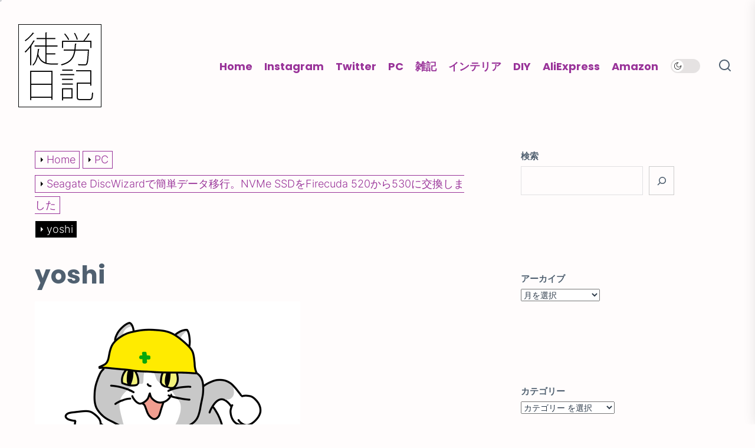

--- FILE ---
content_type: text/html; charset=UTF-8
request_url: https://dolls.tokyo/report-nvme-cloning/yoshi/
body_size: 29434
content:
<!DOCTYPE html><html class="no-js" lang="ja" prefix="og: http://ogp.me/ns#"><head><meta charset="UTF-8"><title>yoshi &#124; 徒労日記</title><meta name="robots" content="index,follow"><meta name="googlebot" content="index,follow,max-snippet:-1,max-image-preview:large,max-video-preview:-1"><meta name="bingbot" content="index,follow,max-snippet:-1,max-image-preview:large,max-video-preview:-1"><link rel="canonical" href="https://dolls.tokyo/report-nvme-cloning/yoshi/" /><link rel="alternate" type="application/rss+xml" href="https://dolls.tokyo/sitemap.xml" /><meta property="og:url" content="https://dolls.tokyo/report-nvme-cloning/yoshi/" /><meta property="og:title" content="yoshi &#124; 徒労日記" /><meta property="og:description" content="" /><meta property="og:type" content="website" /><meta property="og:image" content="https://i0.wp.com/dolls.tokyo/wp-content/uploads/2022/06/yoshi.png?fit=2000%2C2000&#038;ssl=1" /><meta property="og:image:width" content="2000" /><meta property="og:image:height" content="2000" /><meta property="og:site_name" content="徒労日記" /><meta property="og:locale" content="ja_JP" /><meta property="twitter:url" content="https://dolls.tokyo/report-nvme-cloning/yoshi/" /><meta property="twitter:title" content="yoshi &#124; 徒労日記" /><meta property="twitter:description" content="" /><meta property="twitter:image" content="https://i0.wp.com/dolls.tokyo/wp-content/uploads/2022/06/yoshi.png?fit=2000%2C2000&#038;ssl=1" /><meta property="twitter:domain" content="徒労日記" /><meta property="twitter:card" content="summary_large_image" /><meta property="twitter:creator" content="@guys_dolls" /><meta property="twitter:site" content="@guys_dolls" /> <script data-jetpack-boost="ignore" type="application/ld+json">{"@context":"https://schema.org","@graph":[{"@type":"WebSite","@id":"https://dolls.tokyo/report-nvme-cloning/yoshi/#website","url":"https://dolls.tokyo/report-nvme-cloning/yoshi/","name":"yoshi  | \u5f92\u52b4\u65e5\u8a18","headline":"","mainEntityOfPage":{"@type":"WebPage","url":"https://dolls.tokyo/report-nvme-cloning/yoshi/"},"datePublished":"2022-06-20T05:55:44+09:00","dateModified":"2022-06-20T05:55:44+09:00","image":{"@type":"ImageObject","url":"https://i0.wp.com/dolls.tokyo/wp-content/uploads/2022/06/yoshi.png?fit=2000%2C2000&#038;ssl=1","height":2000,"width":2000},"potentialAction":{"@type":"SearchAction","target":"https://dolls.tokyo/?s={search_term_string}","query-input":"required name=search_term_string"},"author":{"@type":"Person","@id":"http://dolls.tokyo#person","url":"http://dolls.tokyo","name":"\u3076\u3063\u3061\u30fc"},"publisher":{"@type":"Organization","@id":"https://dolls.tokyo/report-nvme-cloning/yoshi/#Organization","url":"https://dolls.tokyo/report-nvme-cloning/yoshi/","name":"\u5f92\u52b4\u65e5\u8a18","sameAs":["https://x.com/guys_dolls"]}}]}</script> <meta name="viewport" content="width=device-width, initial-scale=1.0"><link rel="profile" href="https://gmpg.org/xfn/11"><link rel='dns-prefetch' href='//stats.wp.com' /><link rel='dns-prefetch' href='//cdnjs.cloudflare.com' /><link rel='dns-prefetch' href='//jetpack.wordpress.com' /><link rel='dns-prefetch' href='//s0.wp.com' /><link rel='dns-prefetch' href='//public-api.wordpress.com' /><link rel='dns-prefetch' href='//0.gravatar.com' /><link rel='dns-prefetch' href='//1.gravatar.com' /><link rel='dns-prefetch' href='//2.gravatar.com' /><link rel='preconnect' href='//i0.wp.com' /><link rel="alternate" type="application/rss+xml" title="徒労日記 &raquo; フィード" href="https://dolls.tokyo/feed/" /><link rel="alternate" type="application/rss+xml" title="徒労日記 &raquo; コメントフィード" href="https://dolls.tokyo/comments/feed/" /><link rel="alternate" type="application/rss+xml" title="徒労日記 &raquo; yoshi のコメントのフィード" href="https://dolls.tokyo/report-nvme-cloning/yoshi/feed/" /><link rel="alternate" title="oEmbed (JSON)" type="application/json+oembed" href="https://dolls.tokyo/wp-json/oembed/1.0/embed?url=https%3A%2F%2Fdolls.tokyo%2Freport-nvme-cloning%2Fyoshi%2F" /><link rel="alternate" title="oEmbed (XML)" type="text/xml+oembed" href="https://dolls.tokyo/wp-json/oembed/1.0/embed?url=https%3A%2F%2Fdolls.tokyo%2Freport-nvme-cloning%2Fyoshi%2F&#038;format=xml" />    <style id='wp-img-auto-sizes-contain-inline-css'>img:is([sizes=auto i],[sizes^="auto," i]){contain-intrinsic-size:3000px 1500px}
/*# sourceURL=wp-img-auto-sizes-contain-inline-css */</style><style id='wp-block-library-inline-css'>:root{--wp-block-synced-color:#7a00df;--wp-block-synced-color--rgb:122,0,223;--wp-bound-block-color:var(--wp-block-synced-color);--wp-editor-canvas-background:#ddd;--wp-admin-theme-color:#007cba;--wp-admin-theme-color--rgb:0,124,186;--wp-admin-theme-color-darker-10:#006ba1;--wp-admin-theme-color-darker-10--rgb:0,107,160.5;--wp-admin-theme-color-darker-20:#005a87;--wp-admin-theme-color-darker-20--rgb:0,90,135;--wp-admin-border-width-focus:2px}@media (min-resolution:192dpi){:root{--wp-admin-border-width-focus:1.5px}}.wp-element-button{cursor:pointer}:root .has-very-light-gray-background-color{background-color:#eee}:root .has-very-dark-gray-background-color{background-color:#313131}:root .has-very-light-gray-color{color:#eee}:root .has-very-dark-gray-color{color:#313131}:root .has-vivid-green-cyan-to-vivid-cyan-blue-gradient-background{background:linear-gradient(135deg,#00d084,#0693e3)}:root .has-purple-crush-gradient-background{background:linear-gradient(135deg,#34e2e4,#4721fb 50%,#ab1dfe)}:root .has-hazy-dawn-gradient-background{background:linear-gradient(135deg,#faaca8,#dad0ec)}:root .has-subdued-olive-gradient-background{background:linear-gradient(135deg,#fafae1,#67a671)}:root .has-atomic-cream-gradient-background{background:linear-gradient(135deg,#fdd79a,#004a59)}:root .has-nightshade-gradient-background{background:linear-gradient(135deg,#330968,#31cdcf)}:root .has-midnight-gradient-background{background:linear-gradient(135deg,#020381,#2874fc)}:root{--wp--preset--font-size--normal:16px;--wp--preset--font-size--huge:42px}.has-regular-font-size{font-size:1em}.has-larger-font-size{font-size:2.625em}.has-normal-font-size{font-size:var(--wp--preset--font-size--normal)}.has-huge-font-size{font-size:var(--wp--preset--font-size--huge)}.has-text-align-center{text-align:center}.has-text-align-left{text-align:left}.has-text-align-right{text-align:right}.has-fit-text{white-space:nowrap!important}#end-resizable-editor-section{display:none}.aligncenter{clear:both}.items-justified-left{justify-content:flex-start}.items-justified-center{justify-content:center}.items-justified-right{justify-content:flex-end}.items-justified-space-between{justify-content:space-between}.screen-reader-text{border:0;clip-path:inset(50%);height:1px;margin:-1px;overflow:hidden;padding:0;position:absolute;width:1px;word-wrap:normal!important}.screen-reader-text:focus{background-color:#ddd;clip-path:none;color:#444;display:block;font-size:1em;height:auto;left:5px;line-height:normal;padding:15px 23px 14px;text-decoration:none;top:5px;width:auto;z-index:100000}html :where(.has-border-color){border-style:solid}html :where([style*=border-top-color]){border-top-style:solid}html :where([style*=border-right-color]){border-right-style:solid}html :where([style*=border-bottom-color]){border-bottom-style:solid}html :where([style*=border-left-color]){border-left-style:solid}html :where([style*=border-width]){border-style:solid}html :where([style*=border-top-width]){border-top-style:solid}html :where([style*=border-right-width]){border-right-style:solid}html :where([style*=border-bottom-width]){border-bottom-style:solid}html :where([style*=border-left-width]){border-left-style:solid}html :where(img[class*=wp-image-]){height:auto;max-width:100%}:where(figure){margin:0 0 1em}html :where(.is-position-sticky){--wp-admin--admin-bar--position-offset:var(--wp-admin--admin-bar--height,0px)}@media screen and (max-width:600px){html :where(.is-position-sticky){--wp-admin--admin-bar--position-offset:0px}}

/*# sourceURL=wp-block-library-inline-css */</style><style id='wp-block-archives-inline-css'>.wp-block-archives{box-sizing:border-box}.wp-block-archives-dropdown label{display:block}
/*# sourceURL=https://dolls.tokyo/wp-includes/blocks/archives/style.min.css */</style><style id='wp-block-categories-inline-css'>.wp-block-categories{box-sizing:border-box}.wp-block-categories.alignleft{margin-right:2em}.wp-block-categories.alignright{margin-left:2em}.wp-block-categories.wp-block-categories-dropdown.aligncenter{text-align:center}.wp-block-categories .wp-block-categories__label{display:block;width:100%}
/*# sourceURL=https://dolls.tokyo/wp-includes/blocks/categories/style.min.css */</style><style id='wp-block-search-inline-css'>.wp-block-search__button{margin-left:10px;word-break:normal}.wp-block-search__button.has-icon{line-height:0}.wp-block-search__button svg{height:1.25em;min-height:24px;min-width:24px;width:1.25em;fill:currentColor;vertical-align:text-bottom}:where(.wp-block-search__button){border:1px solid #ccc;padding:6px 10px}.wp-block-search__inside-wrapper{display:flex;flex:auto;flex-wrap:nowrap;max-width:100%}.wp-block-search__label{width:100%}.wp-block-search.wp-block-search__button-only .wp-block-search__button{box-sizing:border-box;display:flex;flex-shrink:0;justify-content:center;margin-left:0;max-width:100%}.wp-block-search.wp-block-search__button-only .wp-block-search__inside-wrapper{min-width:0!important;transition-property:width}.wp-block-search.wp-block-search__button-only .wp-block-search__input{flex-basis:100%;transition-duration:.3s}.wp-block-search.wp-block-search__button-only.wp-block-search__searchfield-hidden,.wp-block-search.wp-block-search__button-only.wp-block-search__searchfield-hidden .wp-block-search__inside-wrapper{overflow:hidden}.wp-block-search.wp-block-search__button-only.wp-block-search__searchfield-hidden .wp-block-search__input{border-left-width:0!important;border-right-width:0!important;flex-basis:0;flex-grow:0;margin:0;min-width:0!important;padding-left:0!important;padding-right:0!important;width:0!important}:where(.wp-block-search__input){appearance:none;border:1px solid #949494;flex-grow:1;font-family:inherit;font-size:inherit;font-style:inherit;font-weight:inherit;letter-spacing:inherit;line-height:inherit;margin-left:0;margin-right:0;min-width:3rem;padding:8px;text-decoration:unset!important;text-transform:inherit}:where(.wp-block-search__button-inside .wp-block-search__inside-wrapper){background-color:#fff;border:1px solid #949494;box-sizing:border-box;padding:4px}:where(.wp-block-search__button-inside .wp-block-search__inside-wrapper) .wp-block-search__input{border:none;border-radius:0;padding:0 4px}:where(.wp-block-search__button-inside .wp-block-search__inside-wrapper) .wp-block-search__input:focus{outline:none}:where(.wp-block-search__button-inside .wp-block-search__inside-wrapper) :where(.wp-block-search__button){padding:4px 8px}.wp-block-search.aligncenter .wp-block-search__inside-wrapper{margin:auto}.wp-block[data-align=right] .wp-block-search.wp-block-search__button-only .wp-block-search__inside-wrapper{float:right}
/*# sourceURL=https://dolls.tokyo/wp-includes/blocks/search/style.min.css */</style><style id='wp-block-search-theme-inline-css'>.wp-block-search .wp-block-search__label{font-weight:700}.wp-block-search__button{border:1px solid #ccc;padding:.375em .625em}
/*# sourceURL=https://dolls.tokyo/wp-includes/blocks/search/theme.min.css */</style><style id='wp-block-tag-cloud-inline-css'>.wp-block-tag-cloud{box-sizing:border-box}.wp-block-tag-cloud.aligncenter{justify-content:center;text-align:center}.wp-block-tag-cloud a{display:inline-block;margin-right:5px}.wp-block-tag-cloud span{display:inline-block;margin-left:5px;text-decoration:none}:root :where(.wp-block-tag-cloud.is-style-outline){display:flex;flex-wrap:wrap;gap:1ch}:root :where(.wp-block-tag-cloud.is-style-outline a){border:1px solid;font-size:unset!important;margin-right:0;padding:1ch 2ch;text-decoration:none!important}
/*# sourceURL=https://dolls.tokyo/wp-includes/blocks/tag-cloud/style.min.css */</style><style id='global-styles-inline-css'>:root{--wp--preset--aspect-ratio--square: 1;--wp--preset--aspect-ratio--4-3: 4/3;--wp--preset--aspect-ratio--3-4: 3/4;--wp--preset--aspect-ratio--3-2: 3/2;--wp--preset--aspect-ratio--2-3: 2/3;--wp--preset--aspect-ratio--16-9: 16/9;--wp--preset--aspect-ratio--9-16: 9/16;--wp--preset--color--black: #000000;--wp--preset--color--cyan-bluish-gray: #abb8c3;--wp--preset--color--white: #ffffff;--wp--preset--color--pale-pink: #f78da7;--wp--preset--color--vivid-red: #cf2e2e;--wp--preset--color--luminous-vivid-orange: #ff6900;--wp--preset--color--luminous-vivid-amber: #fcb900;--wp--preset--color--light-green-cyan: #7bdcb5;--wp--preset--color--vivid-green-cyan: #00d084;--wp--preset--color--pale-cyan-blue: #8ed1fc;--wp--preset--color--vivid-cyan-blue: #0693e3;--wp--preset--color--vivid-purple: #9b51e0;--wp--preset--gradient--vivid-cyan-blue-to-vivid-purple: linear-gradient(135deg,rgb(6,147,227) 0%,rgb(155,81,224) 100%);--wp--preset--gradient--light-green-cyan-to-vivid-green-cyan: linear-gradient(135deg,rgb(122,220,180) 0%,rgb(0,208,130) 100%);--wp--preset--gradient--luminous-vivid-amber-to-luminous-vivid-orange: linear-gradient(135deg,rgb(252,185,0) 0%,rgb(255,105,0) 100%);--wp--preset--gradient--luminous-vivid-orange-to-vivid-red: linear-gradient(135deg,rgb(255,105,0) 0%,rgb(207,46,46) 100%);--wp--preset--gradient--very-light-gray-to-cyan-bluish-gray: linear-gradient(135deg,rgb(238,238,238) 0%,rgb(169,184,195) 100%);--wp--preset--gradient--cool-to-warm-spectrum: linear-gradient(135deg,rgb(74,234,220) 0%,rgb(151,120,209) 20%,rgb(207,42,186) 40%,rgb(238,44,130) 60%,rgb(251,105,98) 80%,rgb(254,248,76) 100%);--wp--preset--gradient--blush-light-purple: linear-gradient(135deg,rgb(255,206,236) 0%,rgb(152,150,240) 100%);--wp--preset--gradient--blush-bordeaux: linear-gradient(135deg,rgb(254,205,165) 0%,rgb(254,45,45) 50%,rgb(107,0,62) 100%);--wp--preset--gradient--luminous-dusk: linear-gradient(135deg,rgb(255,203,112) 0%,rgb(199,81,192) 50%,rgb(65,88,208) 100%);--wp--preset--gradient--pale-ocean: linear-gradient(135deg,rgb(255,245,203) 0%,rgb(182,227,212) 50%,rgb(51,167,181) 100%);--wp--preset--gradient--electric-grass: linear-gradient(135deg,rgb(202,248,128) 0%,rgb(113,206,126) 100%);--wp--preset--gradient--midnight: linear-gradient(135deg,rgb(2,3,129) 0%,rgb(40,116,252) 100%);--wp--preset--font-size--small: 13px;--wp--preset--font-size--medium: 20px;--wp--preset--font-size--large: 36px;--wp--preset--font-size--x-large: 42px;--wp--preset--spacing--20: 0.44rem;--wp--preset--spacing--30: 0.67rem;--wp--preset--spacing--40: 1rem;--wp--preset--spacing--50: 1.5rem;--wp--preset--spacing--60: 2.25rem;--wp--preset--spacing--70: 3.38rem;--wp--preset--spacing--80: 5.06rem;--wp--preset--shadow--natural: 6px 6px 9px rgba(0, 0, 0, 0.2);--wp--preset--shadow--deep: 12px 12px 50px rgba(0, 0, 0, 0.4);--wp--preset--shadow--sharp: 6px 6px 0px rgba(0, 0, 0, 0.2);--wp--preset--shadow--outlined: 6px 6px 0px -3px rgb(255, 255, 255), 6px 6px rgb(0, 0, 0);--wp--preset--shadow--crisp: 6px 6px 0px rgb(0, 0, 0);}:where(.is-layout-flex){gap: 0.5em;}:where(.is-layout-grid){gap: 0.5em;}body .is-layout-flex{display: flex;}.is-layout-flex{flex-wrap: wrap;align-items: center;}.is-layout-flex > :is(*, div){margin: 0;}body .is-layout-grid{display: grid;}.is-layout-grid > :is(*, div){margin: 0;}:where(.wp-block-columns.is-layout-flex){gap: 2em;}:where(.wp-block-columns.is-layout-grid){gap: 2em;}:where(.wp-block-post-template.is-layout-flex){gap: 1.25em;}:where(.wp-block-post-template.is-layout-grid){gap: 1.25em;}.has-black-color{color: var(--wp--preset--color--black) !important;}.has-cyan-bluish-gray-color{color: var(--wp--preset--color--cyan-bluish-gray) !important;}.has-white-color{color: var(--wp--preset--color--white) !important;}.has-pale-pink-color{color: var(--wp--preset--color--pale-pink) !important;}.has-vivid-red-color{color: var(--wp--preset--color--vivid-red) !important;}.has-luminous-vivid-orange-color{color: var(--wp--preset--color--luminous-vivid-orange) !important;}.has-luminous-vivid-amber-color{color: var(--wp--preset--color--luminous-vivid-amber) !important;}.has-light-green-cyan-color{color: var(--wp--preset--color--light-green-cyan) !important;}.has-vivid-green-cyan-color{color: var(--wp--preset--color--vivid-green-cyan) !important;}.has-pale-cyan-blue-color{color: var(--wp--preset--color--pale-cyan-blue) !important;}.has-vivid-cyan-blue-color{color: var(--wp--preset--color--vivid-cyan-blue) !important;}.has-vivid-purple-color{color: var(--wp--preset--color--vivid-purple) !important;}.has-black-background-color{background-color: var(--wp--preset--color--black) !important;}.has-cyan-bluish-gray-background-color{background-color: var(--wp--preset--color--cyan-bluish-gray) !important;}.has-white-background-color{background-color: var(--wp--preset--color--white) !important;}.has-pale-pink-background-color{background-color: var(--wp--preset--color--pale-pink) !important;}.has-vivid-red-background-color{background-color: var(--wp--preset--color--vivid-red) !important;}.has-luminous-vivid-orange-background-color{background-color: var(--wp--preset--color--luminous-vivid-orange) !important;}.has-luminous-vivid-amber-background-color{background-color: var(--wp--preset--color--luminous-vivid-amber) !important;}.has-light-green-cyan-background-color{background-color: var(--wp--preset--color--light-green-cyan) !important;}.has-vivid-green-cyan-background-color{background-color: var(--wp--preset--color--vivid-green-cyan) !important;}.has-pale-cyan-blue-background-color{background-color: var(--wp--preset--color--pale-cyan-blue) !important;}.has-vivid-cyan-blue-background-color{background-color: var(--wp--preset--color--vivid-cyan-blue) !important;}.has-vivid-purple-background-color{background-color: var(--wp--preset--color--vivid-purple) !important;}.has-black-border-color{border-color: var(--wp--preset--color--black) !important;}.has-cyan-bluish-gray-border-color{border-color: var(--wp--preset--color--cyan-bluish-gray) !important;}.has-white-border-color{border-color: var(--wp--preset--color--white) !important;}.has-pale-pink-border-color{border-color: var(--wp--preset--color--pale-pink) !important;}.has-vivid-red-border-color{border-color: var(--wp--preset--color--vivid-red) !important;}.has-luminous-vivid-orange-border-color{border-color: var(--wp--preset--color--luminous-vivid-orange) !important;}.has-luminous-vivid-amber-border-color{border-color: var(--wp--preset--color--luminous-vivid-amber) !important;}.has-light-green-cyan-border-color{border-color: var(--wp--preset--color--light-green-cyan) !important;}.has-vivid-green-cyan-border-color{border-color: var(--wp--preset--color--vivid-green-cyan) !important;}.has-pale-cyan-blue-border-color{border-color: var(--wp--preset--color--pale-cyan-blue) !important;}.has-vivid-cyan-blue-border-color{border-color: var(--wp--preset--color--vivid-cyan-blue) !important;}.has-vivid-purple-border-color{border-color: var(--wp--preset--color--vivid-purple) !important;}.has-vivid-cyan-blue-to-vivid-purple-gradient-background{background: var(--wp--preset--gradient--vivid-cyan-blue-to-vivid-purple) !important;}.has-light-green-cyan-to-vivid-green-cyan-gradient-background{background: var(--wp--preset--gradient--light-green-cyan-to-vivid-green-cyan) !important;}.has-luminous-vivid-amber-to-luminous-vivid-orange-gradient-background{background: var(--wp--preset--gradient--luminous-vivid-amber-to-luminous-vivid-orange) !important;}.has-luminous-vivid-orange-to-vivid-red-gradient-background{background: var(--wp--preset--gradient--luminous-vivid-orange-to-vivid-red) !important;}.has-very-light-gray-to-cyan-bluish-gray-gradient-background{background: var(--wp--preset--gradient--very-light-gray-to-cyan-bluish-gray) !important;}.has-cool-to-warm-spectrum-gradient-background{background: var(--wp--preset--gradient--cool-to-warm-spectrum) !important;}.has-blush-light-purple-gradient-background{background: var(--wp--preset--gradient--blush-light-purple) !important;}.has-blush-bordeaux-gradient-background{background: var(--wp--preset--gradient--blush-bordeaux) !important;}.has-luminous-dusk-gradient-background{background: var(--wp--preset--gradient--luminous-dusk) !important;}.has-pale-ocean-gradient-background{background: var(--wp--preset--gradient--pale-ocean) !important;}.has-electric-grass-gradient-background{background: var(--wp--preset--gradient--electric-grass) !important;}.has-midnight-gradient-background{background: var(--wp--preset--gradient--midnight) !important;}.has-small-font-size{font-size: var(--wp--preset--font-size--small) !important;}.has-medium-font-size{font-size: var(--wp--preset--font-size--medium) !important;}.has-large-font-size{font-size: var(--wp--preset--font-size--large) !important;}.has-x-large-font-size{font-size: var(--wp--preset--font-size--x-large) !important;}
/*# sourceURL=global-styles-inline-css */</style><style id='classic-theme-styles-inline-css'>/*! This file is auto-generated */
.wp-block-button__link{color:#fff;background-color:#32373c;border-radius:9999px;box-shadow:none;text-decoration:none;padding:calc(.667em + 2px) calc(1.333em + 2px);font-size:1.125em}.wp-block-file__button{background:#32373c;color:#fff;text-decoration:none}
/*# sourceURL=/wp-includes/css/classic-themes.min.css */</style><link rel='stylesheet' id='lbwps-styles-photoswipe5-main-css' href='https://dolls.tokyo/wp-content/cache/autoptimize/css/autoptimize_single_6c3308c9bac3a80c9918826fb0ce62e8.css?ver=5.8.2' media='all' /><link rel='stylesheet' id='font-awesome-css' href='//cdnjs.cloudflare.com/ajax/libs/font-awesome/4.3.0/css/font-awesome.min.css?ver=6.9' media='all' /><link rel='stylesheet' id='wp-to-top-css' href='https://dolls.tokyo/wp-content/cache/autoptimize/css/autoptimize_single_d9f5b18106cddc20cd90a5161bb75a2c.css?ver=6.9' media='all' /><style id='wp-to-top-inline-css'>.wp-to-top {
		background: #000;
		color: #fff; right: 10px; 
		font-size: 30px; 
		line-height: 30px; 
		}.wp-to-top:hover {
		color: #fff; 
		}
/*# sourceURL=wp-to-top-inline-css */</style><link rel='stylesheet' id='masonry-grid-google-fonts-css' href='https://dolls.tokyo/wp-content/cache/autoptimize/css/autoptimize_single_ce0da426c45f05fe754c963fb16109b6.css?ver=1.1.8' media='all' /><link rel='stylesheet' id='slick-css' href='https://dolls.tokyo/wp-content/themes/masonry-grid/assets/lib/slick/css/slick.min.css?ver=6.9' media='all' /><link rel='stylesheet' id='masonry-grid-style-css' href='https://dolls.tokyo/wp-content/cache/autoptimize/css/autoptimize_single_085495c6fbc6d6ba9fbc03ad7c23e4e2.css?ver=1.1.8' media='all' /><link rel='stylesheet' id='magnific-popup-css' href='https://dolls.tokyo/wp-content/cache/autoptimize/css/autoptimize_single_d95f642387fbaba8392cfa1ab1a1f432.css?ver=6.9' media='all' /><link rel='stylesheet' id='taxopress-frontend-css-css' href='https://dolls.tokyo/wp-content/cache/autoptimize/css/autoptimize_single_6a0279ebd08cb8787e00b98b4663954c.css?ver=3.43.0' media='all' /><link rel='stylesheet' id='searchwp-live-search-css' href='https://dolls.tokyo/wp-content/plugins/searchwp-live-ajax-search/assets/styles/style.min.css?ver=1.8.7' media='all' /><style id='searchwp-live-search-inline-css'>.searchwp-live-search-result .searchwp-live-search-result--title a {
  font-size: 16px;
}
.searchwp-live-search-result .searchwp-live-search-result--price {
  font-size: 14px;
}
.searchwp-live-search-result .searchwp-live-search-result--add-to-cart .button {
  font-size: 14px;
}

/*# sourceURL=searchwp-live-search-inline-css */</style><link rel='stylesheet' id='wp-associate-post-r2-css' href='https://dolls.tokyo/wp-content/cache/autoptimize/css/autoptimize_single_3c061f6915f77e7dee03626287240ead.css?ver=5.0.1' media='all' /><link rel='stylesheet' id='pochipp-front-css' href='https://dolls.tokyo/wp-content/cache/autoptimize/css/autoptimize_single_2b2fda91c78f360dd5306193ed18d474.css?ver=1.18.3' media='all' /><link rel='stylesheet' id='enlighterjs-css' href='https://dolls.tokyo/wp-content/plugins/enlighter/cache/enlighterjs.min.css?ver=LMLmWg9mhtx0RUV' media='all' />      <link rel="https://api.w.org/" href="https://dolls.tokyo/wp-json/" /><link rel="alternate" title="JSON" type="application/json" href="https://dolls.tokyo/wp-json/wp/v2/media/19039" /><link rel="EditURI" type="application/rsd+xml" title="RSD" href="https://dolls.tokyo/xmlrpc.php?rsd" /><meta name="generator" content="WordPress 6.9" /><link rel='shortlink' href='https://dolls.tokyo/?p=19039' /><style>img#wpstats{display:none}</style><style id="pchpp_custom_style">:root{--pchpp-color-inline: #069A8E;--pchpp-color-custom: #5ca250;--pchpp-color-custom-2: #8e59e4;--pchpp-color-amazon: #f99a0c;--pchpp-color-rakuten: #e0423c;--pchpp-color-yahoo: #438ee8;--pchpp-color-mercari: #3c3c3c;--pchpp-inline-bg-color: var(--pchpp-color-inline);--pchpp-inline-txt-color: #fff;--pchpp-inline-shadow: 0 1px 4px -1px rgba(0, 0, 0, 0.2);--pchpp-inline-radius: 0px;--pchpp-inline-width: auto;}</style>    <style type="text/css">.header-titles .custom-logo-name,
            .site-description {
                display: none;
                position: absolute;
                clip: rect(1px, 1px, 1px, 1px);
            }</style><style id="custom-background-css">body.custom-background { background-color: #fffcfc; }</style><style type='text/css' media='all'>.site-logo .custom-logo{
    max-width:  230px;
    }

    body.theme-color-schema,
    .preloader,
    .floating-post-navigation .floating-navigation-label,
    .header-searchbar-inner,
    .offcanvas-wraper{
    background-color: #fffcfc;
    }

    body.theme-color-schema,
    body,
    .floating-post-navigation .floating-navigation-label,
    .header-searchbar-inner,
    .offcanvas-wraper{
        color: #506070;
    }

    .preloader .loader span{
        background: #506070;
    }
    a{
        color: #506070;
    }
  

    body .theme-page-vitals,
    body .site-navigation .primary-menu > li > a:before,
    body .site-navigation .primary-menu > li > a:after,
    body .site-navigation .primary-menu > li > a:after,
    body .site-navigation .primary-menu > li > a:hover:before,
    body .entry-thumbnail .trend-item,
    body .category-widget-header .post-count{
        background: #ff1493;
    }
    
    body a:hover,
    body a:focus,
    body .footer-credits a:hover,
    body .footer-credits a:focus,
    body .widget a:hover,
    body .widget a:focus {
        color: #ff1493;
    }
    body input[type="text"]:hover,
    body input[type="text"]:focus,
    body input[type="password"]:hover,
    body input[type="password"]:focus,
    body input[type="email"]:hover,
    body input[type="email"]:focus,
    body input[type="url"]:hover,
    body input[type="url"]:focus,
    body input[type="date"]:hover,
    body input[type="date"]:focus,
    body input[type="month"]:hover,
    body input[type="month"]:focus,
    body input[type="time"]:hover,
    body input[type="time"]:focus,
    body input[type="datetime"]:hover,
    body input[type="datetime"]:focus,
    body input[type="datetime-local"]:hover,
    body input[type="datetime-local"]:focus,
    body input[type="week"]:hover,
    body input[type="week"]:focus,
    body input[type="number"]:hover,
    body input[type="number"]:focus,
    body input[type="search"]:hover,
    body input[type="search"]:focus,
    body input[type="tel"]:hover,
    body input[type="tel"]:focus,
    body input[type="color"]:hover,
    body input[type="color"]:focus,
    body textarea:hover,
    body textarea:focus,
    button:focus,
    body .button:focus,
    body .wp-block-button__link:focus,
    body .wp-block-file__button:focus,
    body input[type="button"]:focus,
    body input[type="reset"]:focus,
    body input[type="submit"]:focus{
        border-color:  #ff1493;
    }
    body .theme-page-vitals:after {
        border-right-color:  #ff1493;
    }
    body a:focus-visible,
    body .theme-action-control:focus-visible > .action-control-trigger,
    body .submenu-toggle:focus-visible > .btn__content{
        outline-color:  #ff1493;
    }</style><style id="wp-custom-css">.entry-content h2 {
	margin-top: 2em;
  border-bottom: solid 3px #CCC;
  position: relative;
	font-size: 2em;
}

.entry-content h2:after {
  position: absolute;
  content: " ";
  display: block;
  border-bottom: solid 3px #e4007f;
  bottom: -3px;
  width: 30%;
}

.entry-content h3 {
  padding: 1rem 2rem;
  border-left: 4px dotted #e4007f;
	font-size: 1.6em;
}

.entry-content h4 {
  padding: 0.5rem 1rem;
  border-left: 4px dotted #CCCCCC;
	font-size: 1.2em;
}

.entry-content img {
	margin-top: 0.2em;
	margin-bottom: 0.2em;
}

p {
	font-size: 1.3em;
	color: #333C5E;
}

blockquote {
    position: relative;
    padding: 5px 15px 5px 55px;
    box-sizing: border-box;
    font-style: italic;
    color: #464646;
    background: #f5f5f5;
    font-size: 0.8em;
}

blockquote:before{
    display: inline-block;
    position: absolute;
    top: 0;
    left: 8px;
    width: 38px;
    height: 30px;
    text-align: center;
    content: "\f10d";
    font-family: FontAwesome;
    color: #FFF;
    font-size: 18px;
    line-height: 30px;
    background: #F490Bf;
    font-weight: 900;
}

blockquote:after{
    content: '';
    position: absolute;
    left: 8px;
    top: 30px;
    height: 0;
    width: 0;
    border-left: 19px solid #F490Bf;
    border-right: 19px solid #F490Bf;
    border-bottom: 10px solid transparent;
}
.quote23 blockquote p {
    position: relative;
    padding: 0;
    margin: 10px 0;
    z-index: 3;
    line-height: 1.7;
}

blockquote cite {
    display: block;
    text-align: right;
    color: #888888;
    font-size: 0.9em;
}


ul, ol {
  color: #993399;
/*
 * border-top: solid #1e366a 1px;
  border-bottom: solid #1e366a 1px;
	*/
	padding: 0.3em 0.1em 0.1em 1.5em;
	font-size: 18px;
}

div.entry-content ul li, ol li {
  line-height: 1.1;
  padding: 1em 0;
	margin-bottom: 0.2em;
}


table{
  width: 100%;
  border-collapse: collapse;
}

table tr{
  border-bottom: solid 2px white;
}

table tr:last-child{
  border-bottom: none;
}

table th{
  position: relative;
  text-align: left;
  width: 30%;
  background-color: #52c2d0;
  color: white;
  text-align: center;
  padding: 10px 0;
}

table th:after{
  display: block;
  content: "";
  width: 0px;
  height: 0px;
  position: absolute;
  top:calc(50% - 10px);
  right:-10px;
  border-left: 10px solid #52c2d0;
  border-top: 10px solid transparent;
  border-bottom: 10px solid transparent;
}

table td{
  text-align: left;
  width: 70%;
  text-align: center;
  background-color: #eee;
  padding: 10px 15px;
}</style></head><body class="attachment wp-singular attachment-template-default single single-attachment postid-19039 attachmentid-19039 attachment-png custom-background wp-custom-logo wp-embed-responsive wp-theme-masonry-grid enabled-desktop-menu color-scheme-default"><div class="preloader hide-no-js "><div class="loader"> <span></span><span></span><span></span><span></span></div></div><div class="theme-custom-cursor theme-cursor-primary"></div><div class="theme-custom-cursor theme-cursor-secondary"></div><div id="page" class="site"> <a class="skip-link screen-reader-text" href="#content">Skip to the content</a><header id="site-header" class="theme-site-header" role="banner"><div class="wrapper"><div class="wrapper-inner"><div class="header-component header-component-left"><div class="header-titles"><div class="site-logo site-branding"><a href="https://dolls.tokyo/" class="custom-logo-link" rel="home"><img width="143" height="143" src="https://i0.wp.com/dolls.tokyo/wp-content/uploads/2019/03/title_banner.png?fit=143%2C143&amp;ssl=1" class="custom-logo" alt="徒労日記" decoding="async" /></a><span class="screen-reader-text">徒労日記</span><a href="https://dolls.tokyo/" class="custom-logo-name">徒労日記</a></div><div class="site-description"><span>自分とここに訪れる誰かの為に徒労の日記を書き連ねる。</span></div></div></div><div class="header-component header-component-right"><div class="navbar-components"><div class="site-navigation"><nav class="primary-menu-wrapper" aria-label="Horizontal" role="navigation"><ul class="primary-menu"><li id="menu-item-4944" class="menu-item menu-item-type-custom menu-item-object-custom menu-item-home menu-item-4944"><a href="http://dolls.tokyo">Home</a></li><li id="menu-item-19104" class="menu-item menu-item-type-custom menu-item-object-custom menu-item-19104"><a href="https://www.instagram.com/guys_dolls/">Instagram</a></li><li id="menu-item-19105" class="menu-item menu-item-type-custom menu-item-object-custom menu-item-19105"><a href="https://twitter.com/guys_dolls">Twitter</a></li><li id="menu-item-14832" class="menu-item menu-item-type-taxonomy menu-item-object-category menu-item-14832"><a href="https://dolls.tokyo/category/pc/">PC</a></li><li id="menu-item-14833" class="menu-item menu-item-type-taxonomy menu-item-object-category menu-item-14833"><a href="https://dolls.tokyo/category/notebook/">雑記</a></li><li id="menu-item-19106" class="menu-item menu-item-type-taxonomy menu-item-object-category menu-item-19106"><a href="https://dolls.tokyo/category/genre/interior/">インテリア</a></li><li id="menu-item-19079" class="menu-item menu-item-type-taxonomy menu-item-object-post_tag menu-item-19079"><a href="https://dolls.tokyo/tag/diy/">DIY</a></li><li id="menu-item-19078" class="menu-item menu-item-type-taxonomy menu-item-object-post_tag menu-item-19078"><a href="https://dolls.tokyo/tag/aliexpress/">AliExpress</a></li><li id="menu-item-19107" class="menu-item menu-item-type-taxonomy menu-item-object-post_tag menu-item-19107"><a href="https://dolls.tokyo/tag/amazon/">Amazon</a></li></ul></nav></div></div><div class="navbar-controls hide-no-js"> <button type="button" class="navbar-control theme-action-control navbar-day-night navbar-day-on"> <span class="action-control-trigger day-night-toggle-icon" tabindex="-1"> <span class="moon-toggle-icon"> <i class="moon-icon"> <svg class="svg-icon" aria-hidden="true" role="img" focusable="false" xmlns="http://www.w3.org/2000/svg" width="20" height="20" viewBox="0 0 20 20"><path fill="currentColor" d="M 19.832031 8.164062 C 19.78125 7.890625 19.546875 7.691406 19.265625 7.683594 C 18.988281 7.679688 18.746094 7.871094 18.683594 8.140625 C 18.089844 10.738281 15.808594 12.550781 13.136719 12.550781 C 10 12.550781 7.449219 10 7.449219 6.863281 C 7.449219 4.191406 9.261719 1.910156 11.859375 1.316406 C 12.128906 1.253906 12.320312 1.011719 12.316406 0.734375 C 12.308594 0.453125 12.109375 0.21875 11.835938 0.167969 C 11.230469 0.0585938 10.613281 0 10 0 C 7.328125 0 4.816406 1.039062 2.929688 2.929688 C 1.039062 4.816406 0 7.328125 0 10 C 0 12.671875 1.039062 15.183594 2.929688 17.070312 C 4.816406 18.960938 7.328125 20 10 20 C 12.671875 20 15.183594 18.960938 17.070312 17.070312 C 18.960938 15.183594 20 12.671875 20 10 C 20 9.386719 19.941406 8.769531 19.832031 8.164062 Z M 10 18.828125 C 5.132812 18.828125 1.171875 14.867188 1.171875 10 C 1.171875 5.382812 4.738281 1.582031 9.257812 1.203125 C 8.710938 1.578125 8.214844 2.035156 7.792969 2.558594 C 6.816406 3.769531 6.277344 5.300781 6.277344 6.863281 C 6.277344 10.644531 9.355469 13.722656 13.136719 13.722656 C 14.699219 13.722656 16.230469 13.183594 17.441406 12.207031 C 17.964844 11.785156 18.421875 11.289062 18.796875 10.742188 C 18.417969 15.261719 14.617188 18.828125 10 18.828125 Z M 10 18.828125" /></svg> </i> </span> <span class="sun-toggle-icon"> <i class="sun-icon"> <svg class="svg-icon" aria-hidden="true" role="img" focusable="false" xmlns="http://www.w3.org/2000/svg" width="20" height="20" viewBox="0 0 20 20"><path fill="currentColor" d="M 3.390625 10.832031 L 0 10.832031 L 0 9.167969 L 3.390625 9.167969 C 3.355469 9.441406 3.332031 9.71875 3.332031 10 C 3.332031 10.28125 3.355469 10.558594 3.390625 10.832031 Z M 5.917969 4.738281 L 3.519531 2.339844 L 2.339844 3.515625 L 4.742188 5.917969 C 5.082031 5.476562 5.476562 5.082031 5.917969 4.738281 Z M 15.261719 5.917969 L 17.660156 3.515625 L 16.484375 2.339844 L 14.082031 4.738281 C 14.523438 5.082031 14.917969 5.476562 15.261719 5.917969 Z M 10 3.332031 C 10.28125 3.332031 10.558594 3.355469 10.832031 3.390625 L 10.832031 0 L 9.167969 0 L 9.167969 3.390625 C 9.441406 3.355469 9.71875 3.332031 10 3.332031 Z M 10 16.667969 C 9.71875 16.667969 9.441406 16.644531 9.167969 16.609375 L 9.167969 20 L 10.832031 20 L 10.832031 16.609375 C 10.558594 16.644531 10.28125 16.667969 10 16.667969 Z M 16.609375 9.167969 C 16.644531 9.441406 16.667969 9.71875 16.667969 10 C 16.667969 10.28125 16.644531 10.558594 16.609375 10.832031 L 20 10.832031 L 20 9.167969 Z M 14.082031 15.261719 L 16.480469 17.660156 L 17.660156 16.480469 L 15.261719 14.082031 C 14.917969 14.523438 14.523438 14.917969 14.082031 15.261719 Z M 4.738281 14.082031 L 2.339844 16.480469 L 3.519531 17.660156 L 5.917969 15.257812 C 5.476562 14.917969 5.082031 14.523438 4.738281 14.082031 Z M 6.667969 10 C 6.667969 11.839844 8.160156 13.332031 10 13.332031 C 11.839844 13.332031 13.332031 11.839844 13.332031 10 C 13.332031 8.160156 11.839844 6.667969 10 6.667969 C 8.160156 6.667969 6.667969 8.160156 6.667969 10 Z M 15 10 C 15 12.761719 12.761719 15 10 15 C 7.238281 15 5 12.761719 5 10 C 5 7.238281 7.238281 5 10 5 C 12.761719 5 15 7.238281 15 10 Z M 15 10 " /></svg> </i> </span> </span> </button> <button type="button" class="navbar-control theme-action-control navbar-control-search"> <span class="action-control-trigger" tabindex="-1"> <svg class="svg-icon" aria-hidden="true" role="img" focusable="false" xmlns="http://www.w3.org/2000/svg" width="20" height="20" viewBox="0 0 20 20"><path fill="currentColor" d="M1148.0319,95.6176858 L1151.70711,99.2928932 C1152.09763,99.6834175 1152.09763,100.316582 1151.70711,100.707107 C1151.31658,101.097631 1150.68342,101.097631 1150.29289,100.707107 L1146.61769,97.0318993 C1145.07801,98.2635271 1143.12501,99 1141,99 C1136.02944,99 1132,94.9705627 1132,90 C1132,85.0294372 1136.02944,81 1141,81 C1145.97056,81 1150,85.0294372 1150,90 C1150,92.1250137 1149.26353,94.078015 1148.0319,95.6176858 Z M1146.04139,94.8563911 C1147.25418,93.5976949 1148,91.8859456 1148,90 C1148,86.1340067 1144.86599,83 1141,83 C1137.13401,83 1134,86.1340067 1134,90 C1134,93.8659933 1137.13401,97 1141,97 C1142.88595,97 1144.59769,96.2541764 1145.85639,95.0413859 C1145.88271,95.0071586 1145.91154,94.9742441 1145.94289,94.9428932 C1145.97424,94.9115423 1146.00716,94.8827083 1146.04139,94.8563911 Z" transform="translate(-1132 -81)" /></svg> </span> </button> <button type="button" class="navbar-control theme-action-control navbar-control-offcanvas"> <span class="action-control-trigger" tabindex="-1"> <svg class="svg-icon" aria-hidden="true" role="img" focusable="false" xmlns="http://www.w3.org/2000/svg" width="20" height="20" viewBox="0 0 20 20"><path fill="currentColor" d="M1 3v2h18V3zm0 8h18V9H1zm0 6h18v-2H1z" /></svg> </span> </button></div></div></div></div></header><div id="content" class="site-content"><div class="wrapper"><div class="wrapper-inner"><div class="theme-panelarea-primary column column-8 order-1 column-sm-12"><main id="main" class="site-main " role="main"><div class="article-wraper"><article id="post-19039" class="post-19039 attachment type-attachment status-inherit hentry"><div class="entry-breadcrumb"><nav role="navigation" aria-label="Breadcrumbs" class="breadcrumb-trail breadcrumbs" itemprop="breadcrumb"><ul class="trail-items" itemscope itemtype="http://schema.org/BreadcrumbList"><meta name="numberOfItems" content="4" /><meta name="itemListOrder" content="Ascending" /><li itemprop="itemListElement" itemscope itemtype="http://schema.org/ListItem" class="trail-item trail-begin"><a href="https://dolls.tokyo" rel="home" itemprop="item"><span itemprop="name">Home</span></a><meta itemprop="position" content="1" /></li><li itemprop="itemListElement" itemscope itemtype="http://schema.org/ListItem" class="trail-item"><a href="https://dolls.tokyo/category/pc/" itemprop="item"><span itemprop="name">PC</span></a><meta itemprop="position" content="2" /></li><li itemprop="itemListElement" itemscope itemtype="http://schema.org/ListItem" class="trail-item"><a href="https://dolls.tokyo/report-nvme-cloning/" itemprop="item"><span itemprop="name">Seagate DiscWizardで簡単データ移行。NVMe SSDをFirecuda 520から530に交換しました</span></a><meta itemprop="position" content="3" /></li><li itemprop="itemListElement" itemscope itemtype="http://schema.org/ListItem" class="trail-item trail-end"><a href="https://dolls.tokyo/report-nvme-cloning/yoshi/" itemprop="item"><span itemprop="name">yoshi</span></a><meta itemprop="position" content="4" /></li></ul></nav></div><header class="entry-header"><h1 class="entry-title entry-title-large"> yoshi</h1></header><div class="post-content-wrap"><div class="post-content"><div class="entry-content"><p class="attachment"><a href="https://i0.wp.com/dolls.tokyo/wp-content/uploads/2022/06/yoshi.png?ssl=1" data-lbwps-width="2000" data-lbwps-height="2000" data-lbwps-srcsmall="http://dolls.tokyo/wp-content/uploads/2022/06/yoshi.png"><img fetchpriority="high" decoding="async" width="450" height="450" src="https://i0.wp.com/dolls.tokyo/wp-content/uploads/2022/06/yoshi.png?fit=450%2C450&amp;ssl=1" class="attachment-medium size-medium" alt="" srcset="https://i0.wp.com/dolls.tokyo/wp-content/uploads/2022/06/yoshi.png?w=2000&amp;ssl=1 2000w, https://i0.wp.com/dolls.tokyo/wp-content/uploads/2022/06/yoshi.png?resize=450%2C450&amp;ssl=1 450w, https://i0.wp.com/dolls.tokyo/wp-content/uploads/2022/06/yoshi.png?resize=940%2C940&amp;ssl=1 940w, https://i0.wp.com/dolls.tokyo/wp-content/uploads/2022/06/yoshi.png?resize=300%2C300&amp;ssl=1 300w, https://i0.wp.com/dolls.tokyo/wp-content/uploads/2022/06/yoshi.png?resize=768%2C768&amp;ssl=1 768w, https://i0.wp.com/dolls.tokyo/wp-content/uploads/2022/06/yoshi.png?resize=1536%2C1536&amp;ssl=1 1536w, https://i0.wp.com/dolls.tokyo/wp-content/uploads/2022/06/yoshi.png?w=1940 1940w" sizes="(max-width: 450px) 100vw, 450px" /></a></p></div></div></div></article><div class="comments-wrapper"><div id="comments" class="comments-area"><div id="respond" class="comment-respond"><h3 id="reply-title" class="comment-reply-title">コメントを残す<small><a rel="nofollow" id="cancel-comment-reply-link" href="/report-nvme-cloning/yoshi/#respond" style="display:none;">コメントをキャンセル</a></small></h3><form id="commentform" class="comment-form"> <iframe
 title="コメントフォーム"
 src="https://jetpack.wordpress.com/jetpack-comment/?blogid=175295105&#038;postid=19039&#038;comment_registration=0&#038;require_name_email=0&#038;stc_enabled=0&#038;stb_enabled=0&#038;show_avatars=1&#038;avatar_default=mystery&#038;greeting=%E3%82%B3%E3%83%A1%E3%83%B3%E3%83%88%E3%82%92%E6%AE%8B%E3%81%99&#038;jetpack_comments_nonce=b8a90091bf&#038;greeting_reply=%25s+%E3%81%B8%E8%BF%94%E4%BF%A1%E3%81%99%E3%82%8B&#038;color_scheme=light&#038;lang=ja&#038;jetpack_version=15.4&#038;iframe_unique_id=1&#038;show_cookie_consent=10&#038;has_cookie_consent=0&#038;is_current_user_subscribed=0&#038;token_key=%3Bnormal%3B&#038;sig=a1d80cacc50adb7a45d55f9f366841b7170fbc94#parent=https%3A%2F%2Fdolls.tokyo%2Freport-nvme-cloning%2Fyoshi%2F"
 name="jetpack_remote_comment"
 style="width:100%; height: 430px; border:0;"
 class="jetpack_remote_comment"
 id="jetpack_remote_comment"
 sandbox="allow-same-origin allow-top-navigation allow-scripts allow-forms allow-popups"
 > </iframe> <!--[if !IE]><!-->  <!--<![endif]--></form></div> <input type="hidden" name="comment_parent" id="comment_parent" value="" /></div></div></div></main></div><div class="theme-panelarea-secondary column column-4 column-sm-12 order-2"><div class="widget-area"><div id="block-7" class="widget widget_block widget_search"><form role="search" method="get" action="https://dolls.tokyo/" class="wp-block-search__button-inside wp-block-search__icon-button wp-block-search"    ><label class="wp-block-search__label" for="wp-block-search__input-2" >検索</label><div class="wp-block-search__inside-wrapper"  style="width: 260px"><input class="wp-block-search__input" id="wp-block-search__input-2" placeholder="" value="" type="search" name="s" required /><button aria-label="検索" class="wp-block-search__button has-icon wp-element-button" type="submit" ><svg class="search-icon" viewBox="0 0 24 24" width="24" height="24"> <path d="M13 5c-3.3 0-6 2.7-6 6 0 1.4.5 2.7 1.3 3.7l-3.8 3.8 1.1 1.1 3.8-3.8c1 .8 2.3 1.3 3.7 1.3 3.3 0 6-2.7 6-6S16.3 5 13 5zm0 10.5c-2.5 0-4.5-2-4.5-4.5s2-4.5 4.5-4.5 4.5 2 4.5 4.5-2 4.5-4.5 4.5z"></path> </svg></button></div></form></div><div id="block-16" class="widget widget_block widget_archive"><div class="wp-block-archives-dropdown wp-block-archives"><label for="wp-block-archives-3" class="wp-block-archives__label">アーカイブ</label> <select id="wp-block-archives-3" name="archive-dropdown"><option value="">月を選択</option><option value='https://dolls.tokyo/2025/12/'> 2025年12月 &nbsp;(3)</option><option value='https://dolls.tokyo/2025/11/'> 2025年11月 &nbsp;(1)</option><option value='https://dolls.tokyo/2025/09/'> 2025年9月 &nbsp;(1)</option><option value='https://dolls.tokyo/2025/08/'> 2025年8月 &nbsp;(1)</option><option value='https://dolls.tokyo/2025/07/'> 2025年7月 &nbsp;(2)</option><option value='https://dolls.tokyo/2025/04/'> 2025年4月 &nbsp;(1)</option><option value='https://dolls.tokyo/2025/03/'> 2025年3月 &nbsp;(2)</option><option value='https://dolls.tokyo/2025/02/'> 2025年2月 &nbsp;(1)</option><option value='https://dolls.tokyo/2025/01/'> 2025年1月 &nbsp;(1)</option><option value='https://dolls.tokyo/2024/12/'> 2024年12月 &nbsp;(3)</option><option value='https://dolls.tokyo/2024/11/'> 2024年11月 &nbsp;(2)</option><option value='https://dolls.tokyo/2024/10/'> 2024年10月 &nbsp;(2)</option><option value='https://dolls.tokyo/2024/09/'> 2024年9月 &nbsp;(1)</option><option value='https://dolls.tokyo/2024/08/'> 2024年8月 &nbsp;(5)</option><option value='https://dolls.tokyo/2024/07/'> 2024年7月 &nbsp;(1)</option><option value='https://dolls.tokyo/2024/06/'> 2024年6月 &nbsp;(1)</option><option value='https://dolls.tokyo/2024/05/'> 2024年5月 &nbsp;(1)</option><option value='https://dolls.tokyo/2024/04/'> 2024年4月 &nbsp;(3)</option><option value='https://dolls.tokyo/2024/03/'> 2024年3月 &nbsp;(1)</option><option value='https://dolls.tokyo/2024/02/'> 2024年2月 &nbsp;(1)</option><option value='https://dolls.tokyo/2024/01/'> 2024年1月 &nbsp;(2)</option><option value='https://dolls.tokyo/2023/12/'> 2023年12月 &nbsp;(3)</option><option value='https://dolls.tokyo/2023/11/'> 2023年11月 &nbsp;(1)</option><option value='https://dolls.tokyo/2023/10/'> 2023年10月 &nbsp;(3)</option><option value='https://dolls.tokyo/2023/09/'> 2023年9月 &nbsp;(2)</option><option value='https://dolls.tokyo/2023/08/'> 2023年8月 &nbsp;(2)</option><option value='https://dolls.tokyo/2023/07/'> 2023年7月 &nbsp;(3)</option><option value='https://dolls.tokyo/2023/06/'> 2023年6月 &nbsp;(3)</option><option value='https://dolls.tokyo/2023/05/'> 2023年5月 &nbsp;(1)</option><option value='https://dolls.tokyo/2023/04/'> 2023年4月 &nbsp;(5)</option><option value='https://dolls.tokyo/2023/03/'> 2023年3月 &nbsp;(1)</option><option value='https://dolls.tokyo/2023/02/'> 2023年2月 &nbsp;(1)</option><option value='https://dolls.tokyo/2023/01/'> 2023年1月 &nbsp;(3)</option><option value='https://dolls.tokyo/2022/12/'> 2022年12月 &nbsp;(5)</option><option value='https://dolls.tokyo/2022/11/'> 2022年11月 &nbsp;(6)</option><option value='https://dolls.tokyo/2022/10/'> 2022年10月 &nbsp;(3)</option><option value='https://dolls.tokyo/2022/09/'> 2022年9月 &nbsp;(5)</option><option value='https://dolls.tokyo/2022/08/'> 2022年8月 &nbsp;(6)</option><option value='https://dolls.tokyo/2022/07/'> 2022年7月 &nbsp;(6)</option><option value='https://dolls.tokyo/2022/06/'> 2022年6月 &nbsp;(4)</option><option value='https://dolls.tokyo/2022/05/'> 2022年5月 &nbsp;(6)</option><option value='https://dolls.tokyo/2022/04/'> 2022年4月 &nbsp;(6)</option><option value='https://dolls.tokyo/2022/03/'> 2022年3月 &nbsp;(3)</option><option value='https://dolls.tokyo/2022/02/'> 2022年2月 &nbsp;(6)</option><option value='https://dolls.tokyo/2022/01/'> 2022年1月 &nbsp;(4)</option><option value='https://dolls.tokyo/2021/12/'> 2021年12月 &nbsp;(5)</option><option value='https://dolls.tokyo/2021/11/'> 2021年11月 &nbsp;(5)</option><option value='https://dolls.tokyo/2021/10/'> 2021年10月 &nbsp;(3)</option><option value='https://dolls.tokyo/2021/09/'> 2021年9月 &nbsp;(4)</option><option value='https://dolls.tokyo/2021/08/'> 2021年8月 &nbsp;(4)</option><option value='https://dolls.tokyo/2021/07/'> 2021年7月 &nbsp;(5)</option><option value='https://dolls.tokyo/2021/06/'> 2021年6月 &nbsp;(6)</option><option value='https://dolls.tokyo/2021/05/'> 2021年5月 &nbsp;(5)</option><option value='https://dolls.tokyo/2021/04/'> 2021年4月 &nbsp;(6)</option><option value='https://dolls.tokyo/2021/03/'> 2021年3月 &nbsp;(6)</option><option value='https://dolls.tokyo/2021/02/'> 2021年2月 &nbsp;(5)</option><option value='https://dolls.tokyo/2021/01/'> 2021年1月 &nbsp;(4)</option><option value='https://dolls.tokyo/2020/12/'> 2020年12月 &nbsp;(7)</option><option value='https://dolls.tokyo/2020/11/'> 2020年11月 &nbsp;(7)</option><option value='https://dolls.tokyo/2020/10/'> 2020年10月 &nbsp;(5)</option><option value='https://dolls.tokyo/2020/09/'> 2020年9月 &nbsp;(5)</option><option value='https://dolls.tokyo/2020/08/'> 2020年8月 &nbsp;(6)</option><option value='https://dolls.tokyo/2020/07/'> 2020年7月 &nbsp;(10)</option><option value='https://dolls.tokyo/2020/06/'> 2020年6月 &nbsp;(5)</option><option value='https://dolls.tokyo/2020/05/'> 2020年5月 &nbsp;(8)</option><option value='https://dolls.tokyo/2020/04/'> 2020年4月 &nbsp;(7)</option><option value='https://dolls.tokyo/2020/03/'> 2020年3月 &nbsp;(5)</option><option value='https://dolls.tokyo/2020/02/'> 2020年2月 &nbsp;(5)</option><option value='https://dolls.tokyo/2020/01/'> 2020年1月 &nbsp;(7)</option><option value='https://dolls.tokyo/2019/12/'> 2019年12月 &nbsp;(6)</option><option value='https://dolls.tokyo/2019/11/'> 2019年11月 &nbsp;(2)</option><option value='https://dolls.tokyo/2019/10/'> 2019年10月 &nbsp;(6)</option><option value='https://dolls.tokyo/2019/09/'> 2019年9月 &nbsp;(4)</option><option value='https://dolls.tokyo/2019/08/'> 2019年8月 &nbsp;(7)</option><option value='https://dolls.tokyo/2019/07/'> 2019年7月 &nbsp;(5)</option><option value='https://dolls.tokyo/2019/06/'> 2019年6月 &nbsp;(6)</option><option value='https://dolls.tokyo/2019/05/'> 2019年5月 &nbsp;(6)</option><option value='https://dolls.tokyo/2019/04/'> 2019年4月 &nbsp;(5)</option><option value='https://dolls.tokyo/2019/03/'> 2019年3月 &nbsp;(8)</option><option value='https://dolls.tokyo/2019/02/'> 2019年2月 &nbsp;(5)</option><option value='https://dolls.tokyo/2019/01/'> 2019年1月 &nbsp;(3)</option><option value='https://dolls.tokyo/2018/12/'> 2018年12月 &nbsp;(6)</option><option value='https://dolls.tokyo/2018/11/'> 2018年11月 &nbsp;(7)</option><option value='https://dolls.tokyo/2018/10/'> 2018年10月 &nbsp;(4)</option><option value='https://dolls.tokyo/2018/09/'> 2018年9月 &nbsp;(5)</option><option value='https://dolls.tokyo/2018/08/'> 2018年8月 &nbsp;(6)</option><option value='https://dolls.tokyo/2018/07/'> 2018年7月 &nbsp;(5)</option><option value='https://dolls.tokyo/2018/06/'> 2018年6月 &nbsp;(2)</option><option value='https://dolls.tokyo/2018/05/'> 2018年5月 &nbsp;(4)</option><option value='https://dolls.tokyo/2018/04/'> 2018年4月 &nbsp;(3)</option><option value='https://dolls.tokyo/2018/03/'> 2018年3月 &nbsp;(5)</option><option value='https://dolls.tokyo/2018/02/'> 2018年2月 &nbsp;(6)</option><option value='https://dolls.tokyo/2018/01/'> 2018年1月 &nbsp;(6)</option><option value='https://dolls.tokyo/2017/12/'> 2017年12月 &nbsp;(5)</option><option value='https://dolls.tokyo/2017/11/'> 2017年11月 &nbsp;(6)</option><option value='https://dolls.tokyo/2017/10/'> 2017年10月 &nbsp;(6)</option><option value='https://dolls.tokyo/2017/09/'> 2017年9月 &nbsp;(4)</option><option value='https://dolls.tokyo/2017/08/'> 2017年8月 &nbsp;(5)</option><option value='https://dolls.tokyo/2017/07/'> 2017年7月 &nbsp;(6)</option><option value='https://dolls.tokyo/2017/06/'> 2017年6月 &nbsp;(7)</option><option value='https://dolls.tokyo/2017/05/'> 2017年5月 &nbsp;(7)</option><option value='https://dolls.tokyo/2017/04/'> 2017年4月 &nbsp;(6)</option><option value='https://dolls.tokyo/2017/03/'> 2017年3月 &nbsp;(5)</option><option value='https://dolls.tokyo/2017/02/'> 2017年2月 &nbsp;(4)</option><option value='https://dolls.tokyo/2017/01/'> 2017年1月 &nbsp;(5)</option><option value='https://dolls.tokyo/2016/12/'> 2016年12月 &nbsp;(7)</option><option value='https://dolls.tokyo/2016/11/'> 2016年11月 &nbsp;(7)</option><option value='https://dolls.tokyo/2016/10/'> 2016年10月 &nbsp;(7)</option><option value='https://dolls.tokyo/2016/09/'> 2016年9月 &nbsp;(6)</option><option value='https://dolls.tokyo/2016/08/'> 2016年8月 &nbsp;(7)</option><option value='https://dolls.tokyo/2016/07/'> 2016年7月 &nbsp;(6)</option><option value='https://dolls.tokyo/2016/06/'> 2016年6月 &nbsp;(8)</option><option value='https://dolls.tokyo/2016/05/'> 2016年5月 &nbsp;(9)</option><option value='https://dolls.tokyo/2016/04/'> 2016年4月 &nbsp;(6)</option><option value='https://dolls.tokyo/2016/03/'> 2016年3月 &nbsp;(7)</option><option value='https://dolls.tokyo/2016/02/'> 2016年2月 &nbsp;(3)</option><option value='https://dolls.tokyo/2016/01/'> 2016年1月 &nbsp;(6)</option><option value='https://dolls.tokyo/2015/12/'> 2015年12月 &nbsp;(5)</option><option value='https://dolls.tokyo/2015/11/'> 2015年11月 &nbsp;(7)</option><option value='https://dolls.tokyo/2015/10/'> 2015年10月 &nbsp;(3)</option><option value='https://dolls.tokyo/2015/09/'> 2015年9月 &nbsp;(4)</option><option value='https://dolls.tokyo/2015/08/'> 2015年8月 &nbsp;(5)</option><option value='https://dolls.tokyo/2015/07/'> 2015年7月 &nbsp;(6)</option><option value='https://dolls.tokyo/2015/06/'> 2015年6月 &nbsp;(5)</option><option value='https://dolls.tokyo/2015/05/'> 2015年5月 &nbsp;(6)</option><option value='https://dolls.tokyo/2015/04/'> 2015年4月 &nbsp;(5)</option><option value='https://dolls.tokyo/2015/03/'> 2015年3月 &nbsp;(5)</option><option value='https://dolls.tokyo/2015/02/'> 2015年2月 &nbsp;(5)</option><option value='https://dolls.tokyo/2015/01/'> 2015年1月 &nbsp;(5)</option><option value='https://dolls.tokyo/2014/12/'> 2014年12月 &nbsp;(10)</option><option value='https://dolls.tokyo/2014/11/'> 2014年11月 &nbsp;(4)</option><option value='https://dolls.tokyo/2014/10/'> 2014年10月 &nbsp;(11)</option><option value='https://dolls.tokyo/2014/09/'> 2014年9月 &nbsp;(6)</option><option value='https://dolls.tokyo/2014/08/'> 2014年8月 &nbsp;(8)</option><option value='https://dolls.tokyo/2014/07/'> 2014年7月 &nbsp;(9)</option><option value='https://dolls.tokyo/2014/06/'> 2014年6月 &nbsp;(5)</option><option value='https://dolls.tokyo/2014/05/'> 2014年5月 &nbsp;(6)</option><option value='https://dolls.tokyo/2014/04/'> 2014年4月 &nbsp;(5)</option><option value='https://dolls.tokyo/2014/03/'> 2014年3月 &nbsp;(6)</option><option value='https://dolls.tokyo/2014/02/'> 2014年2月 &nbsp;(6)</option><option value='https://dolls.tokyo/2014/01/'> 2014年1月 &nbsp;(5)</option><option value='https://dolls.tokyo/2013/12/'> 2013年12月 &nbsp;(8)</option><option value='https://dolls.tokyo/2013/11/'> 2013年11月 &nbsp;(4)</option><option value='https://dolls.tokyo/2013/10/'> 2013年10月 &nbsp;(7)</option><option value='https://dolls.tokyo/2013/09/'> 2013年9月 &nbsp;(8)</option><option value='https://dolls.tokyo/2013/08/'> 2013年8月 &nbsp;(7)</option><option value='https://dolls.tokyo/2013/07/'> 2013年7月 &nbsp;(5)</option><option value='https://dolls.tokyo/2013/06/'> 2013年6月 &nbsp;(6)</option><option value='https://dolls.tokyo/2013/05/'> 2013年5月 &nbsp;(9)</option><option value='https://dolls.tokyo/2013/04/'> 2013年4月 &nbsp;(7)</option><option value='https://dolls.tokyo/2013/03/'> 2013年3月 &nbsp;(6)</option><option value='https://dolls.tokyo/2013/02/'> 2013年2月 &nbsp;(7)</option><option value='https://dolls.tokyo/2013/01/'> 2013年1月 &nbsp;(11)</option><option value='https://dolls.tokyo/2012/12/'> 2012年12月 &nbsp;(9)</option><option value='https://dolls.tokyo/2012/11/'> 2012年11月 &nbsp;(12)</option><option value='https://dolls.tokyo/2012/10/'> 2012年10月 &nbsp;(11)</option><option value='https://dolls.tokyo/2012/09/'> 2012年9月 &nbsp;(18)</option><option value='https://dolls.tokyo/2012/08/'> 2012年8月 &nbsp;(8)</option><option value='https://dolls.tokyo/2012/07/'> 2012年7月 &nbsp;(9)</option><option value='https://dolls.tokyo/2012/06/'> 2012年6月 &nbsp;(10)</option><option value='https://dolls.tokyo/2012/05/'> 2012年5月 &nbsp;(14)</option><option value='https://dolls.tokyo/2012/04/'> 2012年4月 &nbsp;(6)</option><option value='https://dolls.tokyo/2012/03/'> 2012年3月 &nbsp;(9)</option><option value='https://dolls.tokyo/2012/02/'> 2012年2月 &nbsp;(4)</option><option value='https://dolls.tokyo/2012/01/'> 2012年1月 &nbsp;(8)</option><option value='https://dolls.tokyo/2011/12/'> 2011年12月 &nbsp;(8)</option><option value='https://dolls.tokyo/2011/11/'> 2011年11月 &nbsp;(4)</option><option value='https://dolls.tokyo/2011/10/'> 2011年10月 &nbsp;(10)</option><option value='https://dolls.tokyo/2011/09/'> 2011年9月 &nbsp;(14)</option><option value='https://dolls.tokyo/2011/08/'> 2011年8月 &nbsp;(10)</option><option value='https://dolls.tokyo/2011/07/'> 2011年7月 &nbsp;(19)</option><option value='https://dolls.tokyo/2011/06/'> 2011年6月 &nbsp;(16)</option><option value='https://dolls.tokyo/2011/05/'> 2011年5月 &nbsp;(18)</option><option value='https://dolls.tokyo/2011/04/'> 2011年4月 &nbsp;(13)</option><option value='https://dolls.tokyo/2011/03/'> 2011年3月 &nbsp;(8)</option><option value='https://dolls.tokyo/2011/02/'> 2011年2月 &nbsp;(8)</option><option value='https://dolls.tokyo/2011/01/'> 2011年1月 &nbsp;(8)</option><option value='https://dolls.tokyo/2010/12/'> 2010年12月 &nbsp;(8)</option><option value='https://dolls.tokyo/2010/11/'> 2010年11月 &nbsp;(7)</option><option value='https://dolls.tokyo/2010/10/'> 2010年10月 &nbsp;(5)</option><option value='https://dolls.tokyo/2010/09/'> 2010年9月 &nbsp;(12)</option><option value='https://dolls.tokyo/2010/08/'> 2010年8月 &nbsp;(8)</option><option value='https://dolls.tokyo/2010/07/'> 2010年7月 &nbsp;(19)</option><option value='https://dolls.tokyo/2010/06/'> 2010年6月 &nbsp;(15)</option><option value='https://dolls.tokyo/2010/05/'> 2010年5月 &nbsp;(12)</option><option value='https://dolls.tokyo/2010/04/'> 2010年4月 &nbsp;(5)</option><option value='https://dolls.tokyo/2010/03/'> 2010年3月 &nbsp;(8)</option><option value='https://dolls.tokyo/2010/02/'> 2010年2月 &nbsp;(10)</option><option value='https://dolls.tokyo/2010/01/'> 2010年1月 &nbsp;(14)</option><option value='https://dolls.tokyo/2009/12/'> 2009年12月 &nbsp;(7)</option><option value='https://dolls.tokyo/2009/11/'> 2009年11月 &nbsp;(9)</option><option value='https://dolls.tokyo/2009/10/'> 2009年10月 &nbsp;(13)</option><option value='https://dolls.tokyo/2009/09/'> 2009年9月 &nbsp;(14)</option><option value='https://dolls.tokyo/2009/08/'> 2009年8月 &nbsp;(16)</option><option value='https://dolls.tokyo/2009/07/'> 2009年7月 &nbsp;(10)</option><option value='https://dolls.tokyo/2009/06/'> 2009年6月 &nbsp;(11)</option><option value='https://dolls.tokyo/2009/05/'> 2009年5月 &nbsp;(16)</option><option value='https://dolls.tokyo/2009/04/'> 2009年4月 &nbsp;(18)</option><option value='https://dolls.tokyo/2009/03/'> 2009年3月 &nbsp;(12)</option><option value='https://dolls.tokyo/2009/02/'> 2009年2月 &nbsp;(14)</option><option value='https://dolls.tokyo/2009/01/'> 2009年1月 &nbsp;(19)</option><option value='https://dolls.tokyo/2008/12/'> 2008年12月 &nbsp;(14)</option><option value='https://dolls.tokyo/2008/11/'> 2008年11月 &nbsp;(10)</option><option value='https://dolls.tokyo/2008/10/'> 2008年10月 &nbsp;(14)</option><option value='https://dolls.tokyo/2008/09/'> 2008年9月 &nbsp;(6)</option><option value='https://dolls.tokyo/2008/08/'> 2008年8月 &nbsp;(9)</option><option value='https://dolls.tokyo/2008/07/'> 2008年7月 &nbsp;(8)</option><option value='https://dolls.tokyo/2008/06/'> 2008年6月 &nbsp;(8)</option><option value='https://dolls.tokyo/2008/05/'> 2008年5月 &nbsp;(4)</option><option value='https://dolls.tokyo/2008/04/'> 2008年4月 &nbsp;(5)</option><option value='https://dolls.tokyo/2008/03/'> 2008年3月 &nbsp;(8)</option><option value='https://dolls.tokyo/2008/02/'> 2008年2月 &nbsp;(6)</option><option value='https://dolls.tokyo/2008/01/'> 2008年1月 &nbsp;(6)</option><option value='https://dolls.tokyo/2007/12/'> 2007年12月 &nbsp;(7)</option><option value='https://dolls.tokyo/2007/11/'> 2007年11月 &nbsp;(6)</option><option value='https://dolls.tokyo/2007/10/'> 2007年10月 &nbsp;(8)</option><option value='https://dolls.tokyo/2007/09/'> 2007年9月 &nbsp;(5)</option><option value='https://dolls.tokyo/2007/08/'> 2007年8月 &nbsp;(8)</option><option value='https://dolls.tokyo/2007/07/'> 2007年7月 &nbsp;(9)</option><option value='https://dolls.tokyo/2007/06/'> 2007年6月 &nbsp;(9)</option><option value='https://dolls.tokyo/2007/05/'> 2007年5月 &nbsp;(6)</option><option value='https://dolls.tokyo/2007/04/'> 2007年4月 &nbsp;(4)</option><option value='https://dolls.tokyo/2007/03/'> 2007年3月 &nbsp;(4)</option><option value='https://dolls.tokyo/2007/02/'> 2007年2月 &nbsp;(8)</option><option value='https://dolls.tokyo/2007/01/'> 2007年1月 &nbsp;(2)</option><option value='https://dolls.tokyo/2006/12/'> 2006年12月 &nbsp;(6)</option><option value='https://dolls.tokyo/2006/11/'> 2006年11月 &nbsp;(7)</option><option value='https://dolls.tokyo/2006/10/'> 2006年10月 &nbsp;(8)</option><option value='https://dolls.tokyo/2006/09/'> 2006年9月 &nbsp;(6)</option><option value='https://dolls.tokyo/2006/08/'> 2006年8月 &nbsp;(7)</option><option value='https://dolls.tokyo/2006/07/'> 2006年7月 &nbsp;(13)</option><option value='https://dolls.tokyo/2006/06/'> 2006年6月 &nbsp;(10)</option><option value='https://dolls.tokyo/2006/05/'> 2006年5月 &nbsp;(15)</option><option value='https://dolls.tokyo/2006/04/'> 2006年4月 &nbsp;(7)</option><option value='https://dolls.tokyo/2006/03/'> 2006年3月 &nbsp;(15)</option><option value='https://dolls.tokyo/2006/02/'> 2006年2月 &nbsp;(11)</option><option value='https://dolls.tokyo/2006/01/'> 2006年1月 &nbsp;(14)</option><option value='https://dolls.tokyo/2005/12/'> 2005年12月 &nbsp;(9)</option><option value='https://dolls.tokyo/2005/11/'> 2005年11月 &nbsp;(4)</option><option value='https://dolls.tokyo/2005/10/'> 2005年10月 &nbsp;(11)</option><option value='https://dolls.tokyo/2005/09/'> 2005年9月 &nbsp;(8)</option><option value='https://dolls.tokyo/2005/08/'> 2005年8月 &nbsp;(6)</option><option value='https://dolls.tokyo/2005/07/'> 2005年7月 &nbsp;(15)</option> </select> </div></div><div id="block-17" class="widget widget_block widget_categories"><div class="wp-block-categories-dropdown wp-block-categories"><label class="wp-block-categories__label" for="wp-block-categories-1">カテゴリー</label><select  name='category_name' id='wp-block-categories-1' class='postform'><option value='-1'>カテゴリー を選択</option><option class="level-0" value="blog">Blog&nbsp;&nbsp;(38)</option><option class="level-0" value="genre">Genre&nbsp;&nbsp;(162)</option><option class="level-1" value="interior">&nbsp;&nbsp;&nbsp;インテリア&nbsp;&nbsp;(56)</option><option class="level-1" value="camera">&nbsp;&nbsp;&nbsp;カメラ&nbsp;&nbsp;(27)</option><option class="level-1" value="coffee">&nbsp;&nbsp;&nbsp;コーヒー&nbsp;&nbsp;(28)</option><option class="level-1" value="travel">&nbsp;&nbsp;&nbsp;旅&nbsp;&nbsp;(40)</option><option class="level-1" value="cycle">&nbsp;&nbsp;&nbsp;自転車&nbsp;&nbsp;(11)</option><option class="level-0" value="iot">IoT&nbsp;&nbsp;(29)</option><option class="level-0" value="mobile">Mobile&nbsp;&nbsp;(211)</option><option class="level-1" value="android">&nbsp;&nbsp;&nbsp;Android&nbsp;&nbsp;(54)</option><option class="level-1" value="ipad">&nbsp;&nbsp;&nbsp;iPad&nbsp;&nbsp;(27)</option><option class="level-1" value="iphone">&nbsp;&nbsp;&nbsp;iPhone&nbsp;&nbsp;(109)</option><option class="level-1" value="garak">&nbsp;&nbsp;&nbsp;ガラケー&nbsp;&nbsp;(21)</option><option class="level-0" value="pc">PC&nbsp;&nbsp;(609)</option><option class="level-1" value="pctvrecording">&nbsp;&nbsp;&nbsp;PC録画&nbsp;&nbsp;(22)</option><option class="level-1" value="raspberry-pi">&nbsp;&nbsp;&nbsp;Raspberry Pi&nbsp;&nbsp;(27)</option><option class="level-0" value="audio">オーディオ&nbsp;&nbsp;(115)</option><option class="level-0" value="music">ミュージック&nbsp;&nbsp;(13)</option><option class="level-0" value="car">車&nbsp;&nbsp;(89)</option><option class="level-1" value="%e3%82%a8%e3%82%af%e3%82%b9%e3%83%88%e3%83%ac%e3%82%a4%e3%83%ab">&nbsp;&nbsp;&nbsp;エクストレイル&nbsp;&nbsp;(3)</option><option class="level-0" value="notebook">雑記&nbsp;&nbsp;(379)</option> </select> </div></div><div id="block-18" class="widget widget_block widget_tag_cloud"><p class="is-style-default wp-block-tag-cloud"><a href="https://dolls.tokyo/tag/alexa/" class="tag-cloud-link tag-link-121 tag-link-position-1" style="font-size: 7.1020408163265pt;" aria-label="Alexa (26個の項目)">Alexa<span class="tag-link-count"> (26)</span></a> <a href="https://dolls.tokyo/tag/aliexpress/" class="tag-cloud-link tag-link-134 tag-link-position-2" style="font-size: 13.469387755102pt;" aria-label="AliExpress (89個の項目)">AliExpress<span class="tag-link-count"> (89)</span></a> <a href="https://dolls.tokyo/tag/amazon/" class="tag-cloud-link tag-link-112 tag-link-position-3" style="font-size: 16.285714285714pt;" aria-label="Amazon (152個の項目)">Amazon<span class="tag-link-count"> (152)</span></a> <a href="https://dolls.tokyo/tag/android/" class="tag-cloud-link tag-link-53 tag-link-position-4" style="font-size: 8.6938775510204pt;" aria-label="Android (35個の項目)">Android<span class="tag-link-count"> (35)</span></a> <a href="https://dolls.tokyo/tag/apple/" class="tag-cloud-link tag-link-105 tag-link-position-5" style="font-size: 8.6938775510204pt;" aria-label="Apple (35個の項目)">Apple<span class="tag-link-count"> (35)</span></a> <a href="https://dolls.tokyo/tag/dac/" class="tag-cloud-link tag-link-65 tag-link-position-6" style="font-size: 7.8367346938776pt;" aria-label="DAC (30個の項目)">DAC<span class="tag-link-count"> (30)</span></a> <a href="https://dolls.tokyo/tag/diy/" class="tag-cloud-link tag-link-114 tag-link-position-7" style="font-size: 11.632653061224pt;" aria-label="DIY (62個の項目)">DIY<span class="tag-link-count"> (62)</span></a> <a href="https://dolls.tokyo/tag/ikea/" class="tag-cloud-link tag-link-99 tag-link-position-8" style="font-size: 6.2448979591837pt;" aria-label="IKEA (22個の項目)">IKEA<span class="tag-link-count"> (22)</span></a> <a href="https://dolls.tokyo/tag/ipad/" class="tag-cloud-link tag-link-107 tag-link-position-9" style="font-size: 8.0816326530612pt;" aria-label="iPad (31個の項目)">iPad<span class="tag-link-count"> (31)</span></a> <a href="https://dolls.tokyo/tag/iphone/" class="tag-cloud-link tag-link-102 tag-link-position-10" style="font-size: 15.551020408163pt;" aria-label="iPhone (132個の項目)">iPhone<span class="tag-link-count"> (132)</span></a> <a href="https://dolls.tokyo/tag/pc/" class="tag-cloud-link tag-link-103 tag-link-position-11" style="font-size: 13.224489795918pt;" aria-label="PC (84個の項目)">PC<span class="tag-link-count"> (84)</span></a> <a href="https://dolls.tokyo/tag/pc-parts/" class="tag-cloud-link tag-link-85 tag-link-position-12" style="font-size: 15.918367346939pt;" aria-label="PCパーツ (139個の項目)">PCパーツ<span class="tag-link-count"> (139)</span></a> <a href="https://dolls.tokyo/tag/rx-8/" class="tag-cloud-link tag-link-35 tag-link-position-13" style="font-size: 10.65306122449pt;" aria-label="RX-8 (51個の項目)">RX-8<span class="tag-link-count"> (51)</span></a> <a href="https://dolls.tokyo/tag/tv/" class="tag-cloud-link tag-link-32 tag-link-position-14" style="font-size: 9.4285714285714pt;" aria-label="TV (41個の項目)">TV<span class="tag-link-count"> (41)</span></a> <a href="https://dolls.tokyo/tag/whs2011/" class="tag-cloud-link tag-link-56 tag-link-position-15" style="font-size: 8.3265306122449pt;" aria-label="WHS2011 (33個の項目)">WHS2011<span class="tag-link-count"> (33)</span></a> <a href="https://dolls.tokyo/tag/wordpress/" class="tag-cloud-link tag-link-41 tag-link-position-16" style="font-size: 9.7959183673469pt;" aria-label="WordPress (44個の項目)">WordPress<span class="tag-link-count"> (44)</span></a> <a href="https://dolls.tokyo/tag/xiaomi/" class="tag-cloud-link tag-link-148 tag-link-position-17" style="font-size: 6.734693877551pt;" aria-label="Xiaomi (24個の項目)">Xiaomi<span class="tag-link-count"> (24)</span></a> <a href="https://dolls.tokyo/tag/monologue/" class="tag-cloud-link tag-link-20 tag-link-position-18" style="font-size: 10.65306122449pt;" aria-label="つぶやき (51個の項目)">つぶやき<span class="tag-link-count"> (51)</span></a> <a href="https://dolls.tokyo/tag/application/" class="tag-cloud-link tag-link-13 tag-link-position-19" style="font-size: 15.551020408163pt;" aria-label="アプリ (131個の項目)">アプリ<span class="tag-link-count"> (131)</span></a> <a href="https://dolls.tokyo/tag/interior/" class="tag-cloud-link tag-link-79 tag-link-position-20" style="font-size: 6pt;" aria-label="インテリア (21個の項目)">インテリア<span class="tag-link-count"> (21)</span></a> <a href="https://dolls.tokyo/tag/espresso/" class="tag-cloud-link tag-link-142 tag-link-position-21" style="font-size: 7.1020408163265pt;" aria-label="エスプレッソ (26個の項目)">エスプレッソ<span class="tag-link-count"> (26)</span></a> <a href="https://dolls.tokyo/tag/keyboard/" class="tag-cloud-link tag-link-138 tag-link-position-22" style="font-size: 6.734693877551pt;" aria-label="キーボード (24個の項目)">キーボード<span class="tag-link-count"> (24)</span></a> <a href="https://dolls.tokyo/tag/games/" class="tag-cloud-link tag-link-22 tag-link-position-23" style="font-size: 12.612244897959pt;" aria-label="ゲーム (74個の項目)">ゲーム<span class="tag-link-count"> (74)</span></a> <a href="https://dolls.tokyo/tag/costco/" class="tag-cloud-link tag-link-113 tag-link-position-24" style="font-size: 8.0816326530612pt;" aria-label="コストコ (31個の項目)">コストコ<span class="tag-link-count"> (31)</span></a> <a href="https://dolls.tokyo/tag/speaker/" class="tag-cloud-link tag-link-62 tag-link-position-25" style="font-size: 8.8163265306122pt;" aria-label="スピーカー (36個の項目)">スピーカー<span class="tag-link-count"> (36)</span></a> <a href="https://dolls.tokyo/tag/smarthome/" class="tag-cloud-link tag-link-146 tag-link-position-26" style="font-size: 6.2448979591837pt;" aria-label="スマートホーム (22個の項目)">スマートホーム<span class="tag-link-count"> (22)</span></a> <a href="https://dolls.tokyo/tag/tablet/" class="tag-cloud-link tag-link-86 tag-link-position-27" style="font-size: 12pt;" aria-label="タブレット (67個の項目)">タブレット<span class="tag-link-count"> (67)</span></a> <a href="https://dolls.tokyo/tag/digitalamp/" class="tag-cloud-link tag-link-39 tag-link-position-28" style="font-size: 6pt;" aria-label="デジアン (21個の項目)">デジアン<span class="tag-link-count"> (21)</span></a> <a href="https://dolls.tokyo/tag/headphone/" class="tag-cloud-link tag-link-61 tag-link-position-29" style="font-size: 8.2040816326531pt;" aria-label="ヘッドフォン (32個の項目)">ヘッドフォン<span class="tag-link-count"> (32)</span></a> <a href="https://dolls.tokyo/tag/hokkaido/" class="tag-cloud-link tag-link-139 tag-link-position-30" style="font-size: 12.367346938776pt;" aria-label="北海道 (71個の項目)">北海道<span class="tag-link-count"> (71)</span></a> <a href="https://dolls.tokyo/tag/tokyo/" class="tag-cloud-link tag-link-25 tag-link-position-31" style="font-size: 12.367346938776pt;" aria-label="東京 (71個の項目)">東京<span class="tag-link-count"> (71)</span></a> <a href="https://dolls.tokyo/tag/akihabara/" class="tag-cloud-link tag-link-26 tag-link-position-32" style="font-size: 8.0816326530612pt;" aria-label="秋葉原 (31個の項目)">秋葉原<span class="tag-link-count"> (31)</span></a> <a href="https://dolls.tokyo/tag/self-memo/" class="tag-cloud-link tag-link-50 tag-link-position-33" style="font-size: 18pt;" aria-label="自分メモ (206個の項目)">自分メモ<span class="tag-link-count"> (206)</span></a> <a href="https://dolls.tokyo/tag/homeserver/" class="tag-cloud-link tag-link-47 tag-link-position-34" style="font-size: 13.959183673469pt;" aria-label="自宅サーバ (96個の項目)">自宅サーバ<span class="tag-link-count"> (96)</span></a> <a href="https://dolls.tokyo/tag/eating/" class="tag-cloud-link tag-link-27 tag-link-position-35" style="font-size: 12.857142857143pt;" aria-label="食べ物 (78個の項目)">食べ物<span class="tag-link-count"> (78)</span></a></p></div></div></div></div></div></div><div class="header-searchbar"><div class="header-searchbar-inner"><div class="wrapper"><div class="header-searchbar-area"> <a href="javascript:void(0)" class="skip-link-search-start"></a><form role="search" method="get" class="search-form" action="https://dolls.tokyo/"> <label> <span class="screen-reader-text">検索:</span> <input type="search" class="search-field" placeholder="検索&hellip;" value="" name="s" data-swplive="true" data-swpengine="default" data-swpconfig="default" /> </label> <input type="submit" class="search-submit" value="検索" /></form></div><div class="search-content-area"><div class="search-recent-posts"><div class="related-search-posts"><div class="theme-block-heading"><h2 class="theme-block-title"> 新しい投稿</h2></div><div class="theme-list-group recent-list-group"><div class="search-recent-article-list"><header class="entry-header"><h3 class="entry-title entry-title-small"> <a href="https://dolls.tokyo/bestbuy-worstbuy-2025/" rel="bookmark"> 今年もお世話になりました。2025年買って良かったもの悪かったもの </a></h3></header></div><div class="search-recent-article-list"><header class="entry-header"><h3 class="entry-title entry-title-small"> <a href="https://dolls.tokyo/report-arctic-360cooler/" rel="bookmark"> 性能に全振りした取り付け要注意の水冷クーラー”Liquid Freezer III Pro 360” </a></h3></header></div><div class="search-recent-article-list"><header class="entry-header"><h3 class="entry-title entry-title-small"> <a href="https://dolls.tokyo/review_electricshovel_ep-ss-ld01/" rel="bookmark"> 疑って買ったハイガーの電動除雪ショベルが思っていた以上に使えそう </a></h3></header></div><div class="search-recent-article-list"><header class="entry-header"><h3 class="entry-title entry-title-small"> <a href="https://dolls.tokyo/review_acmobilebatt-pawinpaw/" rel="bookmark"> PD60W充電器にもなってノートパソコンにも給電できちゃうモバイルバッテリー”Pawinpaw GaN2Go” </a></h3></header></div><div class="search-recent-article-list"><header class="entry-header"><h3 class="entry-title entry-title-small"> <a href="https://dolls.tokyo/review_tplink-re500x/" rel="bookmark"> EasyMesh使えない！tp-linkのWi-Fi6中継機RE500Xが辛い＞使えました </a></h3></header></div></div></div></div></div> <button type="button" id="search-closer" class="exit-search"> <svg class="svg-icon" aria-hidden="true" role="img" focusable="false" xmlns="http://www.w3.org/2000/svg" width="16" height="16" viewBox="0 0 16 16"><polygon fill="currentColor" fill-rule="evenodd" points="6.852 7.649 .399 1.195 1.445 .149 7.899 6.602 14.352 .149 15.399 1.195 8.945 7.649 15.399 14.102 14.352 15.149 7.899 8.695 1.445 15.149 .399 14.102" /></svg> </button> <a href="javascript:void(0)" class="skip-link-search-end"></a></div></div></div><div id="offcanvas-menu"><div class="offcanvas-wraper"><div class="close-offcanvas-menu"><div class="offcanvas-close"> <a href="javascript:void(0)" class="skip-link-menu-start"></a> <button type="button" class="button-offcanvas-close"> <svg class="svg-icon" aria-hidden="true" role="img" focusable="false" xmlns="http://www.w3.org/2000/svg" width="24" height="24" viewBox="0 0 24 24"><path d="M18.717 6.697l-1.414-1.414-5.303 5.303-5.303-5.303-1.414 1.414 5.303 5.303-5.303 5.303 1.414 1.414 5.303-5.303 5.303 5.303 1.414-1.414-5.303-5.303z" /></svg> </button></div></div><div id="primary-nav-offcanvas" class="offcanvas-item offcanvas-main-navigation"><nav class="primary-menu-wrapper" aria-label="Horizontal" role="navigation"><ul class="primary-menu"><li class="menu-item menu-item-type-custom menu-item-object-custom menu-item-home menu-item-4944"><div class="submenu-wrapper"><a href="http://dolls.tokyo">Home</a></div></li><li class="menu-item menu-item-type-custom menu-item-object-custom menu-item-19104"><div class="submenu-wrapper"><a href="https://www.instagram.com/guys_dolls/">Instagram</a></div></li><li class="menu-item menu-item-type-custom menu-item-object-custom menu-item-19105"><div class="submenu-wrapper"><a href="https://twitter.com/guys_dolls">Twitter</a></div></li><li class="menu-item menu-item-type-taxonomy menu-item-object-category menu-item-14832"><div class="submenu-wrapper"><a href="https://dolls.tokyo/category/pc/">PC</a></div></li><li class="menu-item menu-item-type-taxonomy menu-item-object-category menu-item-14833"><div class="submenu-wrapper"><a href="https://dolls.tokyo/category/notebook/">雑記</a></div></li><li class="menu-item menu-item-type-taxonomy menu-item-object-category menu-item-19106"><div class="submenu-wrapper"><a href="https://dolls.tokyo/category/genre/interior/">インテリア</a></div></li><li class="menu-item menu-item-type-taxonomy menu-item-object-post_tag menu-item-19079"><div class="submenu-wrapper"><a href="https://dolls.tokyo/tag/diy/">DIY</a></div></li><li class="menu-item menu-item-type-taxonomy menu-item-object-post_tag menu-item-19078"><div class="submenu-wrapper"><a href="https://dolls.tokyo/tag/aliexpress/">AliExpress</a></div></li><li class="menu-item menu-item-type-taxonomy menu-item-object-post_tag menu-item-19107"><div class="submenu-wrapper"><a href="https://dolls.tokyo/tag/amazon/">Amazon</a></div></li></ul></nav></div><div id="social-nav-offcanvas" class="offcanvas-item offcanvas-social-navigation"><div class="social-menu"><ul id="menu-hot-pages-2" class="menu"><li class="menu-item menu-item-type-custom menu-item-object-custom menu-item-home menu-item-4944"><a href="http://dolls.tokyo"><span class="screen-reader-text">Home</span><svg class="svg-icon" aria-hidden="true" role="img" focusable="false" viewBox="0 0 512 512" width="15" height="16"><path fill="currentColor" d="M314.222 197.78c51.091 51.091 54.377 132.287 9.75 187.16-6.242 7.73-2.784 3.865-84.94 86.02-54.696 54.696-143.266 54.745-197.99 0-54.711-54.69-54.734-143.255 0-197.99 32.773-32.773 51.835-51.899 63.409-63.457 7.463-7.452 20.331-2.354 20.486 8.192a173.31 173.31 0 0 0 4.746 37.828c.966 4.029-.272 8.269-3.202 11.198L80.632 312.57c-32.755 32.775-32.887 85.892 0 118.8 32.775 32.755 85.892 32.887 118.8 0l75.19-75.2c32.718-32.725 32.777-86.013 0-118.79a83.722 83.722 0 0 0-22.814-16.229c-4.623-2.233-7.182-7.25-6.561-12.346 1.356-11.122 6.296-21.885 14.815-30.405l4.375-4.375c3.625-3.626 9.177-4.594 13.76-2.294 12.999 6.524 25.187 15.211 36.025 26.049zM470.958 41.04c-54.724-54.745-143.294-54.696-197.99 0-82.156 82.156-78.698 78.29-84.94 86.02-44.627 54.873-41.341 136.069 9.75 187.16 10.838 10.838 23.026 19.525 36.025 26.049 4.582 2.3 10.134 1.331 13.76-2.294l4.375-4.375c8.52-8.519 13.459-19.283 14.815-30.405.621-5.096-1.938-10.113-6.561-12.346a83.706 83.706 0 0 1-22.814-16.229c-32.777-32.777-32.718-86.065 0-118.79l75.19-75.2c32.908-32.887 86.025-32.755 118.8 0 32.887 32.908 32.755 86.025 0 118.8l-45.848 45.84c-2.93 2.929-4.168 7.169-3.202 11.198a173.31 173.31 0 0 1 4.746 37.828c.155 10.546 13.023 15.644 20.486 8.192 11.574-11.558 30.636-30.684 63.409-63.457 54.733-54.735 54.71-143.3-.001-197.991z"></path></svg></a></li><li class="menu-item menu-item-type-custom menu-item-object-custom menu-item-19104"><a href="https://www.instagram.com/guys_dolls/"><span class="screen-reader-text">Instagram</span><svg class="svg-icon" aria-hidden="true" role="img" focusable="false" viewBox="0 0 24 24" xmlns="http://www.w3.org/2000/svg"><path d="M12,4.622c2.403,0,2.688,0.009,3.637,0.052c0.877,0.04,1.354,0.187,1.671,0.31c0.42,0.163,0.72,0.358,1.035,0.673 c0.315,0.315,0.51,0.615,0.673,1.035c0.123,0.317,0.27,0.794,0.31,1.671c0.043,0.949,0.052,1.234,0.052,3.637 s-0.009,2.688-0.052,3.637c-0.04,0.877-0.187,1.354-0.31,1.671c-0.163,0.42-0.358,0.72-0.673,1.035 c-0.315,0.315-0.615,0.51-1.035,0.673c-0.317,0.123-0.794,0.27-1.671,0.31c-0.949,0.043-1.233,0.052-3.637,0.052 s-2.688-0.009-3.637-0.052c-0.877-0.04-1.354-0.187-1.671-0.31c-0.42-0.163-0.72-0.358-1.035-0.673 c-0.315-0.315-0.51-0.615-0.673-1.035c-0.123-0.317-0.27-0.794-0.31-1.671C4.631,14.688,4.622,14.403,4.622,12 s0.009-2.688,0.052-3.637c0.04-0.877,0.187-1.354,0.31-1.671c0.163-0.42,0.358-0.72,0.673-1.035 c0.315-0.315,0.615-0.51,1.035-0.673c0.317-0.123,0.794-0.27,1.671-0.31C9.312,4.631,9.597,4.622,12,4.622 M12,3 C9.556,3,9.249,3.01,8.289,3.054C7.331,3.098,6.677,3.25,6.105,3.472C5.513,3.702,5.011,4.01,4.511,4.511 c-0.5,0.5-0.808,1.002-1.038,1.594C3.25,6.677,3.098,7.331,3.054,8.289C3.01,9.249,3,9.556,3,12c0,2.444,0.01,2.751,0.054,3.711 c0.044,0.958,0.196,1.612,0.418,2.185c0.23,0.592,0.538,1.094,1.038,1.594c0.5,0.5,1.002,0.808,1.594,1.038 c0.572,0.222,1.227,0.375,2.185,0.418C9.249,20.99,9.556,21,12,21s2.751-0.01,3.711-0.054c0.958-0.044,1.612-0.196,2.185-0.418 c0.592-0.23,1.094-0.538,1.594-1.038c0.5-0.5,0.808-1.002,1.038-1.594c0.222-0.572,0.375-1.227,0.418-2.185 C20.99,14.751,21,14.444,21,12s-0.01-2.751-0.054-3.711c-0.044-0.958-0.196-1.612-0.418-2.185c-0.23-0.592-0.538-1.094-1.038-1.594 c-0.5-0.5-1.002-0.808-1.594-1.038c-0.572-0.222-1.227-0.375-2.185-0.418C14.751,3.01,14.444,3,12,3L12,3z M12,7.378 c-2.552,0-4.622,2.069-4.622,4.622S9.448,16.622,12,16.622s4.622-2.069,4.622-4.622S14.552,7.378,12,7.378z M12,15 c-1.657,0-3-1.343-3-3s1.343-3,3-3s3,1.343,3,3S13.657,15,12,15z M16.804,6.116c-0.596,0-1.08,0.484-1.08,1.08 s0.484,1.08,1.08,1.08c0.596,0,1.08-0.484,1.08-1.08S17.401,6.116,16.804,6.116z"></path></svg></a></li><li class="menu-item menu-item-type-custom menu-item-object-custom menu-item-19105"><a href="https://twitter.com/guys_dolls"><span class="screen-reader-text">Twitter</span><svg class="svg-icon" aria-hidden="true" role="img" focusable="false" viewBox="0 0 24 24" xmlns="http://www.w3.org/2000/svg"><path fill="currentColor" d="M18.244 2.25h3.308l-7.227 8.26 8.502 11.24H16.17l-5.214-6.817L4.99 21.75H1.68l7.73-8.835L1.254 2.25H8.08l4.713 6.231zm-1.161 17.52h1.833L7.084 4.126H5.117z"></path></svg></a></li><li class="menu-item menu-item-type-taxonomy menu-item-object-category menu-item-14832"><a href="https://dolls.tokyo/category/pc/"><span class="screen-reader-text">PC</span><svg class="svg-icon" aria-hidden="true" role="img" focusable="false" viewBox="0 0 512 512" width="15" height="16"><path fill="currentColor" d="M314.222 197.78c51.091 51.091 54.377 132.287 9.75 187.16-6.242 7.73-2.784 3.865-84.94 86.02-54.696 54.696-143.266 54.745-197.99 0-54.711-54.69-54.734-143.255 0-197.99 32.773-32.773 51.835-51.899 63.409-63.457 7.463-7.452 20.331-2.354 20.486 8.192a173.31 173.31 0 0 0 4.746 37.828c.966 4.029-.272 8.269-3.202 11.198L80.632 312.57c-32.755 32.775-32.887 85.892 0 118.8 32.775 32.755 85.892 32.887 118.8 0l75.19-75.2c32.718-32.725 32.777-86.013 0-118.79a83.722 83.722 0 0 0-22.814-16.229c-4.623-2.233-7.182-7.25-6.561-12.346 1.356-11.122 6.296-21.885 14.815-30.405l4.375-4.375c3.625-3.626 9.177-4.594 13.76-2.294 12.999 6.524 25.187 15.211 36.025 26.049zM470.958 41.04c-54.724-54.745-143.294-54.696-197.99 0-82.156 82.156-78.698 78.29-84.94 86.02-44.627 54.873-41.341 136.069 9.75 187.16 10.838 10.838 23.026 19.525 36.025 26.049 4.582 2.3 10.134 1.331 13.76-2.294l4.375-4.375c8.52-8.519 13.459-19.283 14.815-30.405.621-5.096-1.938-10.113-6.561-12.346a83.706 83.706 0 0 1-22.814-16.229c-32.777-32.777-32.718-86.065 0-118.79l75.19-75.2c32.908-32.887 86.025-32.755 118.8 0 32.887 32.908 32.755 86.025 0 118.8l-45.848 45.84c-2.93 2.929-4.168 7.169-3.202 11.198a173.31 173.31 0 0 1 4.746 37.828c.155 10.546 13.023 15.644 20.486 8.192 11.574-11.558 30.636-30.684 63.409-63.457 54.733-54.735 54.71-143.3-.001-197.991z"></path></svg></a></li><li class="menu-item menu-item-type-taxonomy menu-item-object-category menu-item-14833"><a href="https://dolls.tokyo/category/notebook/"><span class="screen-reader-text">雑記</span><svg class="svg-icon" aria-hidden="true" role="img" focusable="false" viewBox="0 0 512 512" width="15" height="16"><path fill="currentColor" d="M314.222 197.78c51.091 51.091 54.377 132.287 9.75 187.16-6.242 7.73-2.784 3.865-84.94 86.02-54.696 54.696-143.266 54.745-197.99 0-54.711-54.69-54.734-143.255 0-197.99 32.773-32.773 51.835-51.899 63.409-63.457 7.463-7.452 20.331-2.354 20.486 8.192a173.31 173.31 0 0 0 4.746 37.828c.966 4.029-.272 8.269-3.202 11.198L80.632 312.57c-32.755 32.775-32.887 85.892 0 118.8 32.775 32.755 85.892 32.887 118.8 0l75.19-75.2c32.718-32.725 32.777-86.013 0-118.79a83.722 83.722 0 0 0-22.814-16.229c-4.623-2.233-7.182-7.25-6.561-12.346 1.356-11.122 6.296-21.885 14.815-30.405l4.375-4.375c3.625-3.626 9.177-4.594 13.76-2.294 12.999 6.524 25.187 15.211 36.025 26.049zM470.958 41.04c-54.724-54.745-143.294-54.696-197.99 0-82.156 82.156-78.698 78.29-84.94 86.02-44.627 54.873-41.341 136.069 9.75 187.16 10.838 10.838 23.026 19.525 36.025 26.049 4.582 2.3 10.134 1.331 13.76-2.294l4.375-4.375c8.52-8.519 13.459-19.283 14.815-30.405.621-5.096-1.938-10.113-6.561-12.346a83.706 83.706 0 0 1-22.814-16.229c-32.777-32.777-32.718-86.065 0-118.79l75.19-75.2c32.908-32.887 86.025-32.755 118.8 0 32.887 32.908 32.755 86.025 0 118.8l-45.848 45.84c-2.93 2.929-4.168 7.169-3.202 11.198a173.31 173.31 0 0 1 4.746 37.828c.155 10.546 13.023 15.644 20.486 8.192 11.574-11.558 30.636-30.684 63.409-63.457 54.733-54.735 54.71-143.3-.001-197.991z"></path></svg></a></li><li class="menu-item menu-item-type-taxonomy menu-item-object-category menu-item-19106"><a href="https://dolls.tokyo/category/genre/interior/"><span class="screen-reader-text">インテリア</span><svg class="svg-icon" aria-hidden="true" role="img" focusable="false" viewBox="0 0 512 512" width="15" height="16"><path fill="currentColor" d="M314.222 197.78c51.091 51.091 54.377 132.287 9.75 187.16-6.242 7.73-2.784 3.865-84.94 86.02-54.696 54.696-143.266 54.745-197.99 0-54.711-54.69-54.734-143.255 0-197.99 32.773-32.773 51.835-51.899 63.409-63.457 7.463-7.452 20.331-2.354 20.486 8.192a173.31 173.31 0 0 0 4.746 37.828c.966 4.029-.272 8.269-3.202 11.198L80.632 312.57c-32.755 32.775-32.887 85.892 0 118.8 32.775 32.755 85.892 32.887 118.8 0l75.19-75.2c32.718-32.725 32.777-86.013 0-118.79a83.722 83.722 0 0 0-22.814-16.229c-4.623-2.233-7.182-7.25-6.561-12.346 1.356-11.122 6.296-21.885 14.815-30.405l4.375-4.375c3.625-3.626 9.177-4.594 13.76-2.294 12.999 6.524 25.187 15.211 36.025 26.049zM470.958 41.04c-54.724-54.745-143.294-54.696-197.99 0-82.156 82.156-78.698 78.29-84.94 86.02-44.627 54.873-41.341 136.069 9.75 187.16 10.838 10.838 23.026 19.525 36.025 26.049 4.582 2.3 10.134 1.331 13.76-2.294l4.375-4.375c8.52-8.519 13.459-19.283 14.815-30.405.621-5.096-1.938-10.113-6.561-12.346a83.706 83.706 0 0 1-22.814-16.229c-32.777-32.777-32.718-86.065 0-118.79l75.19-75.2c32.908-32.887 86.025-32.755 118.8 0 32.887 32.908 32.755 86.025 0 118.8l-45.848 45.84c-2.93 2.929-4.168 7.169-3.202 11.198a173.31 173.31 0 0 1 4.746 37.828c.155 10.546 13.023 15.644 20.486 8.192 11.574-11.558 30.636-30.684 63.409-63.457 54.733-54.735 54.71-143.3-.001-197.991z"></path></svg></a></li><li class="menu-item menu-item-type-taxonomy menu-item-object-post_tag menu-item-19079"><a href="https://dolls.tokyo/tag/diy/"><span class="screen-reader-text">DIY</span><svg class="svg-icon" aria-hidden="true" role="img" focusable="false" viewBox="0 0 512 512" width="15" height="16"><path fill="currentColor" d="M314.222 197.78c51.091 51.091 54.377 132.287 9.75 187.16-6.242 7.73-2.784 3.865-84.94 86.02-54.696 54.696-143.266 54.745-197.99 0-54.711-54.69-54.734-143.255 0-197.99 32.773-32.773 51.835-51.899 63.409-63.457 7.463-7.452 20.331-2.354 20.486 8.192a173.31 173.31 0 0 0 4.746 37.828c.966 4.029-.272 8.269-3.202 11.198L80.632 312.57c-32.755 32.775-32.887 85.892 0 118.8 32.775 32.755 85.892 32.887 118.8 0l75.19-75.2c32.718-32.725 32.777-86.013 0-118.79a83.722 83.722 0 0 0-22.814-16.229c-4.623-2.233-7.182-7.25-6.561-12.346 1.356-11.122 6.296-21.885 14.815-30.405l4.375-4.375c3.625-3.626 9.177-4.594 13.76-2.294 12.999 6.524 25.187 15.211 36.025 26.049zM470.958 41.04c-54.724-54.745-143.294-54.696-197.99 0-82.156 82.156-78.698 78.29-84.94 86.02-44.627 54.873-41.341 136.069 9.75 187.16 10.838 10.838 23.026 19.525 36.025 26.049 4.582 2.3 10.134 1.331 13.76-2.294l4.375-4.375c8.52-8.519 13.459-19.283 14.815-30.405.621-5.096-1.938-10.113-6.561-12.346a83.706 83.706 0 0 1-22.814-16.229c-32.777-32.777-32.718-86.065 0-118.79l75.19-75.2c32.908-32.887 86.025-32.755 118.8 0 32.887 32.908 32.755 86.025 0 118.8l-45.848 45.84c-2.93 2.929-4.168 7.169-3.202 11.198a173.31 173.31 0 0 1 4.746 37.828c.155 10.546 13.023 15.644 20.486 8.192 11.574-11.558 30.636-30.684 63.409-63.457 54.733-54.735 54.71-143.3-.001-197.991z"></path></svg></a></li><li class="menu-item menu-item-type-taxonomy menu-item-object-post_tag menu-item-19078"><a href="https://dolls.tokyo/tag/aliexpress/"><span class="screen-reader-text">AliExpress</span><svg class="svg-icon" aria-hidden="true" role="img" focusable="false" viewBox="0 0 512 512" width="15" height="16"><path fill="currentColor" d="M314.222 197.78c51.091 51.091 54.377 132.287 9.75 187.16-6.242 7.73-2.784 3.865-84.94 86.02-54.696 54.696-143.266 54.745-197.99 0-54.711-54.69-54.734-143.255 0-197.99 32.773-32.773 51.835-51.899 63.409-63.457 7.463-7.452 20.331-2.354 20.486 8.192a173.31 173.31 0 0 0 4.746 37.828c.966 4.029-.272 8.269-3.202 11.198L80.632 312.57c-32.755 32.775-32.887 85.892 0 118.8 32.775 32.755 85.892 32.887 118.8 0l75.19-75.2c32.718-32.725 32.777-86.013 0-118.79a83.722 83.722 0 0 0-22.814-16.229c-4.623-2.233-7.182-7.25-6.561-12.346 1.356-11.122 6.296-21.885 14.815-30.405l4.375-4.375c3.625-3.626 9.177-4.594 13.76-2.294 12.999 6.524 25.187 15.211 36.025 26.049zM470.958 41.04c-54.724-54.745-143.294-54.696-197.99 0-82.156 82.156-78.698 78.29-84.94 86.02-44.627 54.873-41.341 136.069 9.75 187.16 10.838 10.838 23.026 19.525 36.025 26.049 4.582 2.3 10.134 1.331 13.76-2.294l4.375-4.375c8.52-8.519 13.459-19.283 14.815-30.405.621-5.096-1.938-10.113-6.561-12.346a83.706 83.706 0 0 1-22.814-16.229c-32.777-32.777-32.718-86.065 0-118.79l75.19-75.2c32.908-32.887 86.025-32.755 118.8 0 32.887 32.908 32.755 86.025 0 118.8l-45.848 45.84c-2.93 2.929-4.168 7.169-3.202 11.198a173.31 173.31 0 0 1 4.746 37.828c.155 10.546 13.023 15.644 20.486 8.192 11.574-11.558 30.636-30.684 63.409-63.457 54.733-54.735 54.71-143.3-.001-197.991z"></path></svg></a></li><li class="menu-item menu-item-type-taxonomy menu-item-object-post_tag menu-item-19107"><a href="https://dolls.tokyo/tag/amazon/"><span class="screen-reader-text">Amazon</span><svg class="svg-icon" aria-hidden="true" role="img" focusable="false" viewBox="0 0 512 512" width="15" height="16"><path fill="currentColor" d="M314.222 197.78c51.091 51.091 54.377 132.287 9.75 187.16-6.242 7.73-2.784 3.865-84.94 86.02-54.696 54.696-143.266 54.745-197.99 0-54.711-54.69-54.734-143.255 0-197.99 32.773-32.773 51.835-51.899 63.409-63.457 7.463-7.452 20.331-2.354 20.486 8.192a173.31 173.31 0 0 0 4.746 37.828c.966 4.029-.272 8.269-3.202 11.198L80.632 312.57c-32.755 32.775-32.887 85.892 0 118.8 32.775 32.755 85.892 32.887 118.8 0l75.19-75.2c32.718-32.725 32.777-86.013 0-118.79a83.722 83.722 0 0 0-22.814-16.229c-4.623-2.233-7.182-7.25-6.561-12.346 1.356-11.122 6.296-21.885 14.815-30.405l4.375-4.375c3.625-3.626 9.177-4.594 13.76-2.294 12.999 6.524 25.187 15.211 36.025 26.049zM470.958 41.04c-54.724-54.745-143.294-54.696-197.99 0-82.156 82.156-78.698 78.29-84.94 86.02-44.627 54.873-41.341 136.069 9.75 187.16 10.838 10.838 23.026 19.525 36.025 26.049 4.582 2.3 10.134 1.331 13.76-2.294l4.375-4.375c8.52-8.519 13.459-19.283 14.815-30.405.621-5.096-1.938-10.113-6.561-12.346a83.706 83.706 0 0 1-22.814-16.229c-32.777-32.777-32.718-86.065 0-118.79l75.19-75.2c32.908-32.887 86.025-32.755 118.8 0 32.887 32.908 32.755 86.025 0 118.8l-45.848 45.84c-2.93 2.929-4.168 7.169-3.202 11.198a173.31 173.31 0 0 1 4.746 37.828c.155 10.546 13.023 15.644 20.486 8.192 11.574-11.558 30.636-30.684 63.409-63.457 54.733-54.735 54.71-143.3-.001-197.991z"></path></svg></a></li></ul></div></div> <a href="javascript:void(0)" class="skip-link-menu-end"></a></div></div><footer id="site-footer" role="contentinfo"><div class="footer-credits"><div class="wrapper"><div class="wrapper-inner"><div class="column column-9"><div class="footer-copyright"><p></p></div></div><div class="column column-3"> <a class="to-the-top theme-action-control" href="#site-header"> <span class="action-control-trigger" tabindex="-1"> <span class="to-the-top-long"> To the Top <span class="arrow" aria-hidden="true">&uarr;</span> </span> <span class="to-the-top-short"> Up <span class="arrow" aria-hidden="true">&uarr;</span> </span> </span> </a></div></div></div></div></footer></div>   <a href="#" class="wp-to-top hvr-wobble-vertical hvr-glow"> <i class="fa fa-arrow-up"></i> </a> <style>.searchwp-live-search-results {
                opacity: 0;
                transition: opacity .25s ease-in-out;
                -moz-transition: opacity .25s ease-in-out;
                -webkit-transition: opacity .25s ease-in-out;
                height: 0;
                overflow: hidden;
                z-index: 9999995; /* Exceed SearchWP Modal Search Form overlay. */
                position: absolute;
                display: none;
            }

            .searchwp-live-search-results-showing {
                display: block;
                opacity: 1;
                height: auto;
                overflow: auto;
            }

            .searchwp-live-search-no-results {
                padding: 3em 2em 0;
                text-align: center;
            }

            .searchwp-live-search-no-min-chars:after {
                content: "Continue typing";
                display: block;
                text-align: center;
                padding: 2em 2em 0;
            }</style>                         <script src="//www.googletagmanager.com/gtag/js?id=G-WFZ9K56PJF"  data-cfasync="false" data-wpfc-render="false" async></script><script data-cfasync="false" data-wpfc-render="false">var mi_version = '9.11.1';
				var mi_track_user = true;
				var mi_no_track_reason = '';
								var MonsterInsightsDefaultLocations = {"page_location":"https:\/\/dolls.tokyo\/report-nvme-cloning\/yoshi\/"};
								if ( typeof MonsterInsightsPrivacyGuardFilter === 'function' ) {
					var MonsterInsightsLocations = (typeof MonsterInsightsExcludeQuery === 'object') ? MonsterInsightsPrivacyGuardFilter( MonsterInsightsExcludeQuery ) : MonsterInsightsPrivacyGuardFilter( MonsterInsightsDefaultLocations );
				} else {
					var MonsterInsightsLocations = (typeof MonsterInsightsExcludeQuery === 'object') ? MonsterInsightsExcludeQuery : MonsterInsightsDefaultLocations;
				}

								var disableStrs = [
										'ga-disable-G-WFZ9K56PJF',
									];

				/* Function to detect opted out users */
				function __gtagTrackerIsOptedOut() {
					for (var index = 0; index < disableStrs.length; index++) {
						if (document.cookie.indexOf(disableStrs[index] + '=true') > -1) {
							return true;
						}
					}

					return false;
				}

				/* Disable tracking if the opt-out cookie exists. */
				if (__gtagTrackerIsOptedOut()) {
					for (var index = 0; index < disableStrs.length; index++) {
						window[disableStrs[index]] = true;
					}
				}

				/* Opt-out function */
				function __gtagTrackerOptout() {
					for (var index = 0; index < disableStrs.length; index++) {
						document.cookie = disableStrs[index] + '=true; expires=Thu, 31 Dec 2099 23:59:59 UTC; path=/';
						window[disableStrs[index]] = true;
					}
				}

				if ('undefined' === typeof gaOptout) {
					function gaOptout() {
						__gtagTrackerOptout();
					}
				}
								window.dataLayer = window.dataLayer || [];

				window.MonsterInsightsDualTracker = {
					helpers: {},
					trackers: {},
				};
				if (mi_track_user) {
					function __gtagDataLayer() {
						dataLayer.push(arguments);
					}

					function __gtagTracker(type, name, parameters) {
						if (!parameters) {
							parameters = {};
						}

						if (parameters.send_to) {
							__gtagDataLayer.apply(null, arguments);
							return;
						}

						if (type === 'event') {
														parameters.send_to = monsterinsights_frontend.v4_id;
							var hookName = name;
							if (typeof parameters['event_category'] !== 'undefined') {
								hookName = parameters['event_category'] + ':' + name;
							}

							if (typeof MonsterInsightsDualTracker.trackers[hookName] !== 'undefined') {
								MonsterInsightsDualTracker.trackers[hookName](parameters);
							} else {
								__gtagDataLayer('event', name, parameters);
							}
							
						} else {
							__gtagDataLayer.apply(null, arguments);
						}
					}

					__gtagTracker('js', new Date());
					__gtagTracker('set', {
						'developer_id.dZGIzZG': true,
											});
					if ( MonsterInsightsLocations.page_location ) {
						__gtagTracker('set', MonsterInsightsLocations);
					}
										__gtagTracker('config', 'G-WFZ9K56PJF', {"forceSSL":"true"} );
										window.gtag = __gtagTracker;										(function () {
						/* https://developers.google.com/analytics/devguides/collection/analyticsjs/ */
						/* ga and __gaTracker compatibility shim. */
						var noopfn = function () {
							return null;
						};
						var newtracker = function () {
							return new Tracker();
						};
						var Tracker = function () {
							return null;
						};
						var p = Tracker.prototype;
						p.get = noopfn;
						p.set = noopfn;
						p.send = function () {
							var args = Array.prototype.slice.call(arguments);
							args.unshift('send');
							__gaTracker.apply(null, args);
						};
						var __gaTracker = function () {
							var len = arguments.length;
							if (len === 0) {
								return;
							}
							var f = arguments[len - 1];
							if (typeof f !== 'object' || f === null || typeof f.hitCallback !== 'function') {
								if ('send' === arguments[0]) {
									var hitConverted, hitObject = false, action;
									if ('event' === arguments[1]) {
										if ('undefined' !== typeof arguments[3]) {
											hitObject = {
												'eventAction': arguments[3],
												'eventCategory': arguments[2],
												'eventLabel': arguments[4],
												'value': arguments[5] ? arguments[5] : 1,
											}
										}
									}
									if ('pageview' === arguments[1]) {
										if ('undefined' !== typeof arguments[2]) {
											hitObject = {
												'eventAction': 'page_view',
												'page_path': arguments[2],
											}
										}
									}
									if (typeof arguments[2] === 'object') {
										hitObject = arguments[2];
									}
									if (typeof arguments[5] === 'object') {
										Object.assign(hitObject, arguments[5]);
									}
									if ('undefined' !== typeof arguments[1].hitType) {
										hitObject = arguments[1];
										if ('pageview' === hitObject.hitType) {
											hitObject.eventAction = 'page_view';
										}
									}
									if (hitObject) {
										action = 'timing' === arguments[1].hitType ? 'timing_complete' : hitObject.eventAction;
										hitConverted = mapArgs(hitObject);
										__gtagTracker('event', action, hitConverted);
									}
								}
								return;
							}

							function mapArgs(args) {
								var arg, hit = {};
								var gaMap = {
									'eventCategory': 'event_category',
									'eventAction': 'event_action',
									'eventLabel': 'event_label',
									'eventValue': 'event_value',
									'nonInteraction': 'non_interaction',
									'timingCategory': 'event_category',
									'timingVar': 'name',
									'timingValue': 'value',
									'timingLabel': 'event_label',
									'page': 'page_path',
									'location': 'page_location',
									'title': 'page_title',
									'referrer' : 'page_referrer',
								};
								for (arg in args) {
																		if (!(!args.hasOwnProperty(arg) || !gaMap.hasOwnProperty(arg))) {
										hit[gaMap[arg]] = args[arg];
									} else {
										hit[arg] = args[arg];
									}
								}
								return hit;
							}

							try {
								f.hitCallback();
							} catch (ex) {
							}
						};
						__gaTracker.create = newtracker;
						__gaTracker.getByName = newtracker;
						__gaTracker.getAll = function () {
							return [];
						};
						__gaTracker.remove = noopfn;
						__gaTracker.loaded = true;
						window['__gaTracker'] = __gaTracker;
					})();
									} else {
										console.log("");
					(function () {
						function __gtagTracker() {
							return null;
						}

						window['__gtagTracker'] = __gtagTracker;
						window['gtag'] = __gtagTracker;
					})();
									}</script><script defer src="https://dolls.tokyo/wp-content/plugins/google-analytics-for-wordpress/assets/js/frontend-gtag.min.js?ver=9.11.1" id="monsterinsights-frontend-script-js" data-wp-strategy="async"></script><script data-cfasync="false" data-wpfc-render="false" id='monsterinsights-frontend-script-js-extra'>var monsterinsights_frontend = {"js_events_tracking":"true","download_extensions":"doc,pdf,ppt,zip,xls,docx,pptx,xlsx","inbound_paths":"[{\"path\":\"\\\/dp\\\/\",\"label\":\"cargobird-22\"}]","home_url":"https:\/\/dolls.tokyo","hash_tracking":"false","v4_id":"G-WFZ9K56PJF"};</script><script defer src="https://dolls.tokyo/wp-includes/js/jquery/jquery.min.js?ver=3.7.1" id="jquery-core-js"></script><script defer src="https://dolls.tokyo/wp-includes/js/jquery/jquery-migrate.min.js?ver=3.4.1" id="jquery-migrate-js"></script><script defer src="https://dolls.tokyo/wp-content/cache/autoptimize/js/autoptimize_single_8fa2b9763d58f6cffcb0218dcc145b02.js?ver=3.43.0" id="taxopress-frontend-js-js"></script><script defer id="pchpp_vars" src="[data-uri]"></script><script defer src="[data-uri]"></script><script>document.addEventListener('DOMContentLoaded', function () {
							var commentForms = document.getElementsByClassName('jetpack_remote_comment');
							for (var i = 0; i < commentForms.length; i++) {
								commentForms[i].allowTransparency = false;
								commentForms[i].scrolling = 'no';
							}
						});</script><script defer src="[data-uri]"></script><script defer src="[data-uri]"></script><script defer src="[data-uri]"></script><script type="speculationrules">{"prefetch":[{"source":"document","where":{"and":[{"href_matches":"/*"},{"not":{"href_matches":["/wp-*.php","/wp-admin/*","/wp-content/uploads/*","/wp-content/*","/wp-content/plugins/*","/wp-content/themes/masonry-grid/*","/*\\?(.+)"]}},{"not":{"selector_matches":"a[rel~=\"nofollow\"]"}},{"not":{"selector_matches":".no-prefetch, .no-prefetch a"}}]},"eagerness":"conservative"}]}</script><script defer src="[data-uri]"></script><script defer id="lbwps-photoswipe5-js-extra" src="[data-uri]"></script><script type="module" src="https://dolls.tokyo/wp-content/plugins/lightbox-photoswipe/assets/ps5/frontend.min.js?ver=5.8.2"></script><script defer src="https://dolls.tokyo/wp-includes/js/comment-reply.min.js?ver=6.9" id="comment-reply-js" data-wp-strategy="async" fetchpriority="low"></script><script defer src="https://dolls.tokyo/wp-includes/js/imagesloaded.min.js?ver=5.0.0" id="imagesloaded-js"></script><script defer src="https://dolls.tokyo/wp-includes/js/masonry.min.js?ver=4.2.2" id="masonry-js"></script><script defer src="https://dolls.tokyo/wp-content/themes/masonry-grid/assets/lib/slick/js/slick.min.js?ver=6.9" id="slick-js"></script><script defer src="https://dolls.tokyo/wp-content/themes/masonry-grid/assets/lib/theiaStickySidebar/theia-sticky-sidebar.min.js?ver=6.9" id="theia-sticky-sidebar-js"></script><script defer src="https://dolls.tokyo/wp-content/themes/masonry-grid/assets/lib/isotope/isotope.pkgd.min.js?ver=6.9" id="isotope-js"></script><script defer src="https://dolls.tokyo/wp-content/themes/masonry-grid/assets/lib/magnific-popup/jquery.magnific-popup.min.js?ver=6.9" id="magnific-popup-js"></script><script defer id="masonry-grid-pagination-js-extra" src="[data-uri]"></script><script defer src="https://dolls.tokyo/wp-content/cache/autoptimize/js/autoptimize_single_335ced2a99e6bf9a7ad2c0739f3c21c6.js?ver=6.9" id="masonry-grid-pagination-js"></script><script defer id="masonry-grid-custom-js-extra" src="[data-uri]"></script><script defer src="https://dolls.tokyo/wp-content/cache/autoptimize/js/autoptimize_single_71386cf28e104b2119e79b858382463e.js?ver=6.9" id="masonry-grid-custom-js"></script><script defer id="swp-live-search-client-js-extra" src="[data-uri]"></script><script defer src="https://dolls.tokyo/wp-content/plugins/searchwp-live-ajax-search/assets/javascript/dist/script.min.js?ver=1.8.7" id="swp-live-search-client-js"></script><script defer src="https://dolls.tokyo/wp-content/cache/autoptimize/js/autoptimize_single_98a9970b51ff0a5d0851c98c0a8d7e0b.js" id="wpap-click-tracking-js"></script><script defer src="https://dolls.tokyo/wp-content/plugins/enlighter/cache/enlighterjs.min.js?ver=LMLmWg9mhtx0RUV" id="enlighterjs-js"></script><script defer id="enlighterjs-js-after" src="[data-uri]"></script><script id="jetpack-stats-js-before">_stq = window._stq || [];
_stq.push([ "view", {"v":"ext","blog":"175295105","post":"19039","tz":"9","srv":"dolls.tokyo","j":"1:15.4"} ]);
_stq.push([ "clickTrackerInit", "175295105", "19039" ]);
//# sourceURL=jetpack-stats-js-before</script><script src="https://stats.wp.com/e-202603.js" id="jetpack-stats-js" defer data-wp-strategy="defer"></script><script defer src="https://dolls.tokyo/wp-content/cache/autoptimize/js/autoptimize_single_91954b488a9bfcade528d6ff5c7ce83f.js?ver=1762989829" id="akismet-frontend-js"></script><script defer id="wp-to-top-js-extra" src="[data-uri]"></script><script defer src="https://dolls.tokyo/wp-content/cache/autoptimize/js/autoptimize_single_4ee50d7fca749e1110051aa530042485.js?ver=6.9" id="wp-to-top-js"></script><script defer src="[data-uri]"></script></body></html>

--- FILE ---
content_type: text/css
request_url: https://dolls.tokyo/wp-content/cache/autoptimize/css/autoptimize_single_085495c6fbc6d6ba9fbc03ad7c23e4e2.css?ver=1.1.8
body_size: 15807
content:
@charset "UTF-8";html{line-height:1.15;-webkit-text-size-adjust:100%}html{--scrollbarBG:#eaeaea;--thumbBG:#c5c5c5;--scrollbarBGDark:#222;--thumbBGDark:#f1f1f1}body{border:none;margin:0;padding:0}h1{font-size:2em;margin:.67em 0}hr{box-sizing:content-box;height:0;overflow:visible}pre{font-family:monospace,monospace;font-size:1em}a{background-color:transparent}abbr[title]{border-bottom:none;text-decoration:underline;text-decoration:underline dotted}b,strong{font-weight:bolder}code,kbd,samp{font-family:monospace,monospace;font-size:1em}small{font-size:85%}sub,sup{font-size:75%;line-height:0;position:relative;vertical-align:baseline}sub{bottom:-.25em}sup{top:-.5em}img{border-style:none}button,input,optgroup,select,textarea{font-family:inherit;font-size:100%;line-height:1.15;margin:0}button,input{overflow:visible}button,select{text-transform:none}button,[type=button],[type=reset],[type=submit]{-webkit-appearance:button}button::-moz-focus-inner,[type=button]::-moz-focus-inner,[type=reset]::-moz-focus-inner,[type=submit]::-moz-focus-inner{border-style:none;padding:0}button:-moz-focusring,[type=button]:-moz-focusring,[type=reset]:-moz-focusring,[type=submit]:-moz-focusring{outline:1px dotted ButtonText}fieldset{padding:.35em .75em .625em}legend{box-sizing:border-box;color:inherit;display:table;max-width:100%;padding:0;white-space:normal}progress{vertical-align:baseline}textarea{overflow:auto}[type=checkbox],[type=radio]{box-sizing:border-box;padding:0}[type=number]::-webkit-inner-spin-button,[type=number]::-webkit-outer-spin-button{height:auto}[type=search]{-webkit-appearance:textfield;outline-offset:-2px}[type=search]::-webkit-search-decoration{-webkit-appearance:none}::-webkit-file-upload-button{-webkit-appearance:button;font:inherit}details{display:block}summary{display:list-item}template{display:none}[hidden]{display:none}html{font-size:62.5%;-webkit-font-smoothing:antialiased;-moz-osx-font-smoothing:grayscale}body,button,input,select,optgroup,textarea{color:#2b3948;font-family:'Inter',sans-serif;font-weight:300;font-size:1.4rem;line-height:1.6}.night-mode body,.night-mode body.theme-color-schema,.night-mode body.custom-background,.night-mode body,.night-mode button,.night-mode input,.night-mode select,.night-mode optgroup,.night-mode textarea{color:#fff}.header-titles .custom-logo-name,.site-navigation .primary-menu a,.theme-block-title,h1,h2,h3,h4,h5,h6{font-family:'Poppins',sans-serif;font-weight:700;line-height:1.2}h1,h2,h3,h4,h5,h6{clear:both}h1,h2{margin:0 0 1.5rem}h3,h4,h5,h6{margin:0 0 1.2rem}.entry-title-large{font-size:4.2rem}.entry-title-big{font-size:3.2rem}.entry-title-medium{font-size:2.2rem}.entry-title-small{font-size:1.8rem}.entry-title-xsmall{font-size:1.5rem}@media (max-width:991px){.entry-title-large{font-size:3.4rem}.entry-title-big{font-size:3rem}}@media (max-width:768px){.entry-title-large{font-size:3rem}.entry-title-big{font-size:2.6rem}}.entry-title a{background-image:linear-gradient(180deg,transparent 90%,#000 0);background-size:0% 100%;background-repeat:no-repeat;-webkit-transition:background-size .4s ease;-moz-transition:background-size .4s ease;transition:background-size .4s ease}.post-content-overlay .entry-title a{background-image:linear-gradient(180deg,transparent 90%,#fff 0)}.entry-title:hover a,.entry-title:focus a{text-decoration:none;background-size:100% 100%}p{margin-bottom:1.5em;margin-top:0}dfn,cite,em,i{font-style:normal}blockquote{margin:0 1.5em}address{margin:0 0 1.5em}pre{background:#eee;font-family:"Courier 10 Pitch",Courier,monospace;font-size:15px;font-size:.9375rem;line-height:1.6;margin-bottom:1.6em;max-width:100%;overflow:auto;padding:1.6em}code,kbd,tt,var{font-family:Monaco,Consolas,"Andale Mono","DejaVu Sans Mono",monospace;font-size:15px;font-size:.9375rem}abbr,acronym{border-bottom:1px dotted #666;cursor:help}mark,ins{background:#fff9c0;text-decoration:none}big{font-size:125%}html{box-sizing:border-box}body{background:#f5f6f8}.night-mode body,.night-mode body.theme-color-schema,.night-mode body.custom-background{background:#212121}.body-scroll-locked{overflow:hidden}*,*:before,*:after{-webkit-box-sizing:border-box;-moz-box-sizing:border-box;box-sizing:border-box}hr{background-color:#ccc;border:0;height:1px;margin-bottom:1.5em}ul,ol{margin-top:0;margin-bottom:1rem}ul{list-style:disc}ol{list-style:decimal}li>ul,li>ol{margin-bottom:0;margin-left:1.5em}dt{font-weight:700}dd{margin:0 1.5em 1.5em}img{height:auto;max-width:100%;vertical-align:top}video{height:auto;max-width:100%;vertical-align:top}figure{margin:1em 0}table{margin:0 0 1.5em;width:100%}.svg-icon{fill:currentColor}.data-bg{background-size:cover;background-position:center;background-repeat:no-repeat;display:block}.data-bg{background-color:rgba(0,0,0,.045)}.night-mode .data-bg{background-color:rgba(255,255,255,.09)}.data-bg-fixed{background-attachment:fixed}.data-bg-big{height:400px}.data-bg-medium{height:200px}.data-bg-small{height:160px}.data-bg-thumbnail{height:120px}::-moz-selection{background:#000;color:#fff}::selection{background:#000;color:#fff}fieldset{border:.1rem solid;margin-bottom:3rem;margin-top:3rem;padding:2rem}fieldset>*:first-child{margin-top:0}fieldset>*:last-child{margin-bottom:0}form{margin-bottom:3rem;margin-top:3rem}form>*:first-child{margin-top:0}form>*:last-child{margin-bottom:0}legend{font-size:.85em;font-weight:700;padding:0 1rem}label{display:block;font-size:1.5rem;font-weight:600;margin:0 0 .5rem}label.inline,input[type=checkbox]+label{display:inline;font-weight:400;margin-left:.5rem}input,textarea,button,.select{font-family:inherit;line-height:1}input,textarea,.select{border-color:#e1e1e3}input[type=text],input[type=password],input[type=email],input[type=url],input[type=date],input[type=month],input[type=time],input[type=datetime],input[type=datetime-local],input[type=week],input[type=number],input[type=search],input[type=tel],input[type=color],textarea{background:0 0;-webkit-appearance:none;-moz-appearance:none;border-radius:0;border-style:solid;border-width:.1rem;box-shadow:none;color:inherit;display:block;margin:0;max-width:100%;outline:none;padding:1.5rem;width:100%}.night-mode input[type=text],.night-mode input[type=password],.night-mode input[type=email],.night-mode input[type=url],.night-mode input[type=date],.night-mode input[type=month],.night-mode input[type=time],.night-mode input[type=datetime],.night-mode input[type=datetime-local],.night-mode input[type=week],.night-mode input[type=number],.night-mode input[type=search],.night-mode input[type=tel],.night-mode input[type=color],.night-mode textarea{border-color:rgba(255,255,255,.12)}input[type=text]:hover,input[type=text]:focus,input[type=password]:hover,input[type=password]:focus,input[type=email]:hover,input[type=email]:focus,input[type=url]:hover,input[type=url]:focus,input[type=date]:hover,input[type=date]:focus,input[type=month]:hover,input[type=month]:focus,input[type=time]:hover,input[type=time]:focus,input[type=datetime]:hover,input[type=datetime]:focus,input[type=datetime-local]:hover,input[type=datetime-local]:focus,input[type=week]:hover,input[type=week]:focus,input[type=number]:hover,input[type=number]:focus,input[type=search]:hover,input[type=search]:focus,input[type=tel]:hover,input[type=tel]:focus,input[type=color]:hover,input[type=color]:focus,textarea:hover,textarea:focus{border-color:#0027ff}textarea{height:12rem;line-height:1.5;width:100%}select{font-family:inherit;font-size:inherit}input::-webkit-input-placeholder{line-height:normal}input:-ms-input-placeholder{line-height:normal}input::-moz-placeholder{line-height:normal}input[type=search]::-webkit-search-decoration,input[type=search]::-webkit-search-cancel-button,input[type=search]::-webkit-search-results-button,input[type=search]::-webkit-search-results-decoration{display:none}button,.button,.wp-block-button__link,.wp-block-file .wp-block-file__button,input[type=button],input[type=reset],input[type=submit]{-webkit-appearance:none;-moz-appearance:none;background:0 0;color:inherit;border-radius:0;border-style:solid;border-width:.1rem;cursor:pointer;display:inline-block;font-weight:700;margin:0;padding:1.6rem 1.5rem;text-align:center;text-decoration:none;transition:opacity .15s linear}.night-mode button,.night-mode .button,.night-mode .wp-block-button__link,.night-mode .wp-block-file .wp-block-file__button,.night-mode input[type=button],.night-mode input[type=reset],.night-mode input[type=submit]{border-color:rgba(255,255,255,.12)}.theme-button-filled{background-color:#fff;box-shadow:0px 2px 4px rgba(146,158,218,.12)}.theme-button-small{padding:0;font-weight:600;font-size:1.4rem}button:hover,.button:hover,.wp-block-button__link:hover,.wp-block-file__button:hover,input[type=button]:hover,input[type=reset]:hover,input[type=submit]:hover,button:focus,.button:focus,.wp-block-button__link:focus,.wp-block-file__button:focus,input[type=button]:focus,input[type=reset]:focus,input[type=submit]:focus{text-decoration:none}button:focus,.button:focus,.wp-block-button__link:focus,.wp-block-file__button:focus,input[type=button]:focus,input[type=reset]:focus,input[type=submit]:focus{border-color:#0027ff}button:hover,.button:hover,.wp-block-button__link:hover,.wp-block-file__button:hover,input[type=button]:hover,input[type=reset]:hover,input[type=submit]:hover,button:focus,.button:focus,.wp-block-button__link:focus,.wp-block-file__button:focus,input[type=button]:focus,input[type=reset]:focus,input[type=submit]:focus,button:active,.button:active,.wp-block-button__link:active,.wp-block-file__button:active,input[type=button]:active,input[type=reset]:active,input[type=submit]:active{outline:0}.post-password-form{padding:40px;background:#f8f9fa}.post-password-form label{margin-bottom:0;-webkit-box-flex:1;-ms-flex:1;flex:1}.post-password-form input[type=password]{background-color:#fff;min-height:40px}.post-password-form input[type=submit]{padding:0 2rem;min-height:40px;height:100%;border-radius:0}.post-password-form>p:first-child{font-size:1.25rem;margin-bottom:2rem}.post-password-form>p:last-child{display:-webkit-box;display:-ms-flexbox;display:flex;-webkit-box-align:end;-ms-flex-align:end;align-items:flex-end;margin-bottom:0}.search-form{-webkit-transition:.2s ease box-shadow;transition:.2s ease box-shadow;border-radius:0;margin-top:0;margin-bottom:0}.preloader{background:#000;position:fixed;left:0;right:0;top:0;margin-left:auto;margin-right:auto;z-index:999999;width:100%;height:100%;-webkit-transition:all .7s ease;-moz-transition:all .7s ease;-ms-transition:all .7s ease;transition:all .7s ease}.page-loaded .preloader{transform:translateY(-100%);-o-transform:translateY(-100%);-ms-transform:translateY(-100%);-webkit-transform:translateY(-100%)}.preloader .loader{position:absolute;top:50%;right:50%;margin:auto;text-align:center;width:50px;height:50px}.preloader .loader span{border:0;margin:0;width:40%;height:40%;position:absolute;border-radius:50%;animation:spin 2s ease infinite}.preloader .loader :first-child{background:#19a68c;animation-delay:-1.5s}.preloader .loader :nth-child(2){background:#f63d3a;animation-delay:-1s}.preloader .loader :nth-child(3){background:#fda543;animation-delay:-.5s}.preloader .loader :last-child{background:#193b48}@keyframes spin{0%,100%{transform:translateX(200%)}25%{transform:translateY(200%)}50%{transform:translateX(0)}75%{transform:translateY(0)}}.theme-site-header{padding:4rem 0 0;margin-bottom:4rem}.header-titles h1{margin:0}@media only screen and (min-width:1600px){.header-titles{align-items:center;display:flex;flex-wrap:wrap;justify-content:flex-start;gap:2rem}.header-titles .site-logo.site-branding{align-items:center;display:flex;flex-wrap:wrap;justify-content:flex-start;gap:2rem}}.header-titles .custom-logo-name{font-size:3.2rem;margin:0 auto}.header-titles .custom-logo-name{color:inherit}@media only screen and (max-width:640px){.header-titles{max-width:240px}}.header-navigation-wrapper{position:relative}.theme-site-header .wrapper-inner{justify-content:space-between;-ms-flex-wrap:inherit;flex-wrap:inherit}.theme-site-header .header-component{padding-left:3rem;padding-right:3rem}@media screen and (max-width:991px){.theme-site-header .header-component{padding-left:1.5rem;padding-right:1.5rem}}.theme-site-header .header-component-left{align-items:baseline;display:flex;flex-wrap:wrap;justify-content:flex-start}@media (min-width:1200px){.theme-site-header .header-component-left{flex-shrink:0}}.theme-site-header .header-component-right{align-items:center;display:flex;justify-content:flex-end}.navbar-controls{display:flex;flex-shrink:0;justify-content:flex-end;margin-left:-1rem;margin-right:-1rem}.navbar-control{align-items:center;display:flex;justify-content:flex-end;margin:0 1rem}@media screen and (max-width:575px){.navbar-control{margin:0}}.theme-action-control{border-color:transparent !important;position:relative;padding:0}@media only screen and (min-width:1199px){.enabled-desktop-menu .navbar-control-offcanvas{display:none;filter:alpha(opacity=0);opacity:0;visiibility:hidden}}.theme-action-control:hover,.theme-action-control:focus,.theme-action-control:active{outline:none;border-color:transparent}.action-control-trigger{display:inline-block;padding:.8rem 1rem}.action-control-trigger:focus,.btn__content:focus{outline:none}.theme-action-control:focus-visible>.action-control-trigger,.submenu-toggle:focus-visible>.btn__content{outline:2px solid #0027ff}.header-searchbar{width:100%;height:100%;position:fixed;left:0;right:0;top:0;z-index:999;-webkit-transition:all .7s ease;-moz-transition:all .7s ease;-ms-transition:all .7s ease;-o-transition:all .7s ease;transition:all .7s ease;transform:translateY(-100%);-o-transform:translateY(-100%);-ms-transform:translateY(-100%);-webkit-transform:translateY(-100%);-ms-overflow-style:none;overflow:-moz-scrollbars-none}.header-searchbar.header-searchbar-active{transform:translateY(0);-o-transform:translateY(0);-ms-transform:translateY(0);-webkit-transform:translateY(0)}.admin-bar .header-searchbar.header-searchbar-active{top:32px}@media (max-width:782px){.admin-bar .header-searchbar.header-searchbar-active{top:46px}}.header-searchbar-inner{transform:translateY(-100%);transition:transform .15s linear,box-shadow .15s linear}.header-searchbar-active .header-searchbar-inner{box-shadow:0 0 2rem 0 rgba(0,0,0,.08);transform:translateY(0);transition:transform .25s ease-in-out,box-shadow .1s .25s linear;min-height:100vh}.header-searchbar-inner .wrapper{max-width:970px}.header-searchbar-area{display:flex;padding-bottom:100px;padding-top:100px;justify-content:space-between;align-items:center}.header-searchbar form{margin:0;position:relative;width:100%}.header-searchbar .search-field{background:0 0}.header-searchbar #search-closer{position:absolute;top:20px;right:10px}.header-searchbar .search-form .exit-search{padding:1.4rem 1.8rem}.search-content-area{overflow-y:scroll;overflow-x:hidden;scrollbar-width:thin;max-height:500px}.search-content-area::-webkit-scrollbar{width:11px}.search-content-area{scrollbar-color:var(--thumbBG) var(--scrollbarBG)}.search-content-area::-webkit-scrollbar-track{background:var(--scrollbarBG)}.search-content-area::-webkit-scrollbar-thumb{background-color:var(--thumbBG);border-radius:6px;border:3px solid var(--scrollbarBG)}.night-mode .search-content-area{scrollbar-color:var(--thumbBGDark) var(--scrollbarBGDark)}.night-mode .search-content-area::-webkit-scrollbar-track{background:var(--scrollbarBGDark)}.night-mode .search-content-area::-webkit-scrollbar-thumb{background-color:var(--thumbBGDark);border:3px solid var(--scrollbarBGDark)}.search-content-area .recent-list-group{position:relative;padding-top:10px;padding-bottom:10px;-webkit-box-flex:1;-ms-flex:1;-webkit-flex:1;-moz-box-flex:1;flex:1;counter-reset:list-numbers;margin-left:15px;margin-right:15px}.search-content-area .recent-list-group:before{content:'';position:absolute;left:0;top:0;-webkit-transform:translateX(-50%);-ms-transform:translateX(-50%);-moz-transform:translateX(-50%);-o-transform:translateX(-50%);transform:translateX(-50%);width:2px;height:100%;background-color:rgba(0,0,0,.1)}.search-content-area .recent-list-group .search-recent-article-list{border:0;padding-left:30px;position:relative;margin-bottom:3rem;padding-bottom:3rem}.search-content-area .recent-list-group .search-recent-article-list:before{counter-increment:list-numbers;content:counter(list-numbers);background-color:#000;color:#fff;position:absolute;left:0;top:0;width:30px;height:30px;line-height:30px;text-align:center;-webkit-transform:translateX(-50%);-ms-transform:translateX(-50%);-moz-transform:translateX(-50%);-o-transform:translateX(-50%);transform:translateX(-50%)}.search-content-area .categories-list-group .post-content{bottom:0;display:-webkit-box;display:-ms-flexbox;display:flex;-webkit-box-orient:vertical;-webkit-box-direction:normal;-ms-flex-direction:column;flex-direction:column;justify-content:flex-end;left:0;margin:0 auto;padding:40px 18px 50px;position:absolute;right:0;top:0;z-index:2;text-align:center}a{color:#000;text-decoration:none}.night-mode a{color:#fff}a:hover,a:focus{color:#0027ff}a:hover,a:focus,a:active{outline:0}a:focus-visible{outline:2px solid #0027ff}.entry-content a:not(.more-link):not(.button):not(.wp-block-button__link),.entry-summary a:not(.more-link):not(.button):not(.wp-block-button__link),.widget_text a:not(.more-link):not(.button){text-decoration:underline}abbr,acronym,abbr[title]{border-bottom:1px #767676 dotted;text-decoration:none}.site-navigation{position:relative;margin-left:1rem;margin-right:1rem}.site-navigation ul{list-style:none;margin:0 auto}.site-navigation .primary-menu{display:-ms-flexbox;display:flex;-ms-flex-wrap:wrap;flex-wrap:wrap;padding:0;width:100%}.primary-menu a{color:inherit;font-weight:600}.site-navigation .primary-menu .icon{display:inline-block;vertical-align:middle;pointer-events:none}.site-navigation .primary-menu .icon .svg-icon{width:12px}.site-navigation .primary-menu>li{position:relative;padding-left:1rem;padding-right:1rem}.site-navigation .primary-menu>li.menu-item-has-children>a{padding-right:1rem}.site-navigation .primary-menu a{display:inline-block;vertical-align:middle;text-decoration:none;word-break:normal;word-wrap:normal;position:relative}.site-navigation .primary-menu>li>a:before,.site-navigation .primary-menu>li>a:after{content:'';position:absolute;width:0;height:4px;bottom:-2px;margin-top:-.5px;background:#0027ff}.site-navigation .primary-menu>li>a:before{left:0}.site-navigation .primary-menu>li>a:after{right:0;background:#0027ff;-webkit-transition:width .8s cubic-bezier(.22,.61,.36,1);transition:width .8s cubic-bezier(.22,.61,.36,1)}.site-navigation .primary-menu>li>a:hover:before{background:#0027ff;width:100%;-webkit-transition:width .5s cubic-bezier(.22,.61,.36,1);transition:width .5s cubic-bezier(.22,.61,.36,1)}.site-navigation .primary-menu>li>a:hover:after{background:0 0;width:100%;-webkit-transition:0s;transition:0s}.site-navigation .primary-menu ul{background:#ebebeb;border-radius:.4rem;font-size:1.7rem;filter:alpha(opacity=0);opacity:0;margin:0 auto;padding:0;position:absolute;left:-99999rem;top:calc(100% + 2rem);transition:opacity .15s linear,transform .15s linear,right 0s .15s;transform:translateY(.6rem);width:30rem;z-index:9}.night-mode .site-navigation .primary-menu ul{background:#101010}.site-navigation .primary-menu li.menu-item-has-children:hover>ul,.site-navigation .primary-menu li.menu-item-has-children:focus>ul{left:0;filter:alpha(opacity=100);opacity:1;transform:translateY(0);transition:opacity .15s linear,transform .15s linear}.site-navigation .primary-menu li.menu-item-has-children:focus-within>ul{left:0;filter:alpha(opacity=100);opacity:1;transform:translateY(0);transition:opacity .15s linear,transform .15s linear}.site-navigation .primary-menu ul:before,.site-navigation .primary-menu ul:after{content:"";display:block;position:absolute;bottom:100%}.site-navigation .primary-menu ul:before{height:2rem;left:0;right:0}.site-navigation .primary-menu ul:after{border:.8rem solid transparent;border-bottom-color:#ebebeb;left:1.8rem}.night-mode .site-navigation .primary-menu ul:after{border-bottom-color:#101010}.site-navigation .primary-menu ul a{background:0 0;border:none;color:inherit;display:block;padding:1rem 2rem;transition:background-color .15s linear;width:100%}.site-navigation .primary-menu ul li.menu-item-has-children>a{padding-right:4.5rem}.site-navigation .primary-menu ul li:hover>a,.site-navigation .primary-menu ul li:focus>a{background:rgba(0,0,0,.025)}.site-navigation .primary-menu ul li.menu-item-has-children .icon{position:absolute;right:1.5rem;top:0;line-height:40px}.site-navigation .primary-menu ul ul{top:0}.site-navigation .primary-menu ul li.menu-item-has-children:hover>ul,.site-navigation .primary-menu ul li.menu-item-has-children:focus>ul{left:calc(100% + 2rem)}.site-navigation .primary-menu ul li.menu-item-has-children:focus-within>ul{left:calc(100% + 2rem)}.site-navigation .primary-menu ul ul:before{bottom:0;height:auto;right:auto;left:-2rem;top:0;width:2rem}.site-navigation .primary-menu ul ul:after{border-bottom-color:transparent;border-right-color:#ebebeb;bottom:auto;left:-1.6rem;top:1.5rem}.night-mode .site-navigation .primary-menu ul ul:after{border-right-color:#101010;border-bottom-color:transparent}@media (any-pointer:coarse){.site-navigation .primary-menu>li.menu-item-has-children>a{padding-right:0;margin-right:2rem}.site-navigation .primary-menu ul li.menu-item-has-children>a{margin-right:4.5rem;padding-right:0;width:unset}}body.touch-enabled .primary-menu>li.menu-item-has-children>a{padding-right:0;margin-right:2rem}body.touch-enabled .primary-menu ul li.menu-item-has-children>a{margin-right:4.5rem;padding-right:0;width:unset}@media screen and (max-width:1199px){.site-navigation{display:none}}.nav-icon-toggle{position:relative;width:50px;height:50px;margin:40px auto 0 auto;cursor:pointer}#offcanvas-menu{background:#000;position:fixed;top:0;height:100%;right:-100%;width:100%;z-index:1000;justify-content:flex-end;-webkit-transition:right .5s;-moz-transition:right .5s;-ms-transition:right .5s;-o-transition:right .5s;transition:right .5s}#offcanvas-menu .offcanvas-wraper{height:100%;padding:20px 100px;-ms-flex:0 0 50%;flex:0 0 50%;max-width:50%;overflow-y:scroll;scrollbar-width:none;-ms-overflow-style:none;box-shadow:0 0 2rem 0 rgba(0,0,0,.1)}#offcanvas-menu .offcanvas-wraper::-webkit-scrollbar{width:0;height:0}@media screen and (max-width:1199px){#offcanvas-menu .offcanvas-wraper{-ms-flex:0 0 80%;flex:0 0 80%;max-width:80%;padding:20px}}@media screen and (max-width:767px){#offcanvas-menu .offcanvas-wraper{-ms-flex:0 0 100%;flex:0 0 100%;max-width:100%}}#offcanvas-menu .close-offcanvas-menu{text-align:right;cursor:pointer}#offcanvas-menu .close-offcanvas-menu .offcanvas-close{font-size:14px;font-weight:700;margin:10px auto;display:block;text-align:right}.admin-bar #offcanvas-menu .close-offcanvas-menu .offcanvas-close{margin-top:40px}#offcanvas-menu .close-offcanvas-menu .offcanvas-close .button-offcanvas-close{padding:1.5rem 2rem}.offcanvas-wraper>*{-webkit-transform:translateX(30px);-ms-transform:translateX(30px);transform:translateX(30px);filter:alpha(opacity=0);opacity:0;transition:transform .4s ease-out,opacity .4s ease-out;will-change:transform,opacity}.offcanvas-menu-active .offcanvas-wraper>*{-webkit-transform:translateX(0);-ms-transform:translateX(0);transform:translateX(0);filter:alpha(opacity=100);opacity:1}.offcanvas-menu-active .offcanvas-wraper .offcanvas-branding{transition-delay:.3s}.offcanvas-menu-active .offcanvas-wraper .offcanvas-main-navigation{transition-delay:.6s}.offcanvas-menu-active .offcanvas-wraper .offcanvas-social-navigation{transition-delay:.9s}.offcanvas-close span{display:inline-block;vertical-align:middle}#offcanvas-menu.offcanvas-menu-active{display:-ms-flexbox;display:flex;right:0}.offcanvas-main-navigation{width:100%}.offcanvas-item{margin-bottom:30px}.offcanvas-item .primary-menu{border-style:solid;border-width:.1rem 0;display:block;list-style:none;margin:0;padding:0}.offcanvas-main-navigation li{border-bottom:.1rem solid;position:relative}.offcanvas-main-navigation li:last-child{border-bottom:none}.offcanvas-main-navigation a{display:block;padding:20px 0;text-decoration:none;position:relative}.offcanvas-main-navigation .sub-menu{border-top:.1rem solid;display:none;list-style:none;margin:0 auto;padding:0}.offcanvas-main-navigation .sub-menu.submenu-toggle-active{display:block}.offcanvas-main-navigation .submenu-wrapper{display:flex;justify-content:space-between;width:100%}.offcanvas-main-navigation .submenu-wrapper .submenu-toggle{border-style:solid;border-width:0 0 0 .1rem;padding:0}.offcanvas-main-navigation .submenu-wrapper .submenu-toggle .svg-icon{height:1.5rem;transition:transform .15s linear;width:1.5rem;margin-left:2.5rem;margin-right:2.5rem}.offcanvas-main-navigation .submenu-wrapper .submenu-toggle.button-toggle-active .svg-icon{transform:rotate(180deg)}.offcanvas-social-navigation ul{list-style:none;margin:0 auto;padding:0}.offcanvas-social-navigation li{display:inline-block;vertical-align:middle}.offcanvas-social-navigation li a{color:inherit;display:inline-block;padding-right:4px;margin-right:4px;width:3.8rem}.screen-reader-text{border:0;clip:rect(1px,1px,1px,1px);clip-path:inset(50%);height:1px;margin:-1px;overflow:hidden;padding:0;position:absolute !important;width:1px;word-wrap:normal !important}.screen-reader-text:focus{background-color:#f1f1f1;border-radius:3px;box-shadow:0 0 2px 2px rgba(0,0,0,.6);clip:auto !important;clip-path:none;color:#21759b;display:block;font-size:14px;font-size:.875rem;font-weight:700;height:auto;left:5px;line-height:normal;padding:15px 23px 14px;text-decoration:none;top:5px;width:auto;z-index:100000}.skip-link{font-size:16px !important}#content[tabindex="-1"]:focus{outline:0}@media (prefers-reduced-motion:reduce){*{animation-duration:0s !important;transition-duration:0s !important}}.alignleft{display:inline;float:left;margin-right:1.5em}.alignright{display:inline;float:right;margin-left:1.5em}.aligncenter{clear:both;display:block;margin-left:auto;margin-right:auto}.clear:before,.clear:after,.entry-content:before,.entry-content:after,.comment-content:before,.comment-content:after,.site-header:before,.site-header:after,.site-content:before,.site-content:after,.widget:before,.widget:after,.site-footer:before,.site-footer:after{content:"";display:table;table-layout:fixed}.clear:after,.entry-content:after,.comment-content:after,.site-header:after,.site-content:after,.widget:after,.site-footer:after{clear:both}.widget{margin:0 0 6rem}@media (min-width:992px){.widget:last-child{margin:0}}.widget-title{font-size:3.2rem}.widget select{max-width:100%}.widget ol,.widget ul{padding-left:0;padding-right:0;list-style:none;margin-bottom:0}.widget .button{padding-top:.5rem;padding-bottom:.5rem}.widget a{color:inherit}.widget a:hover,.widget a:focus{color:#2568ef}.widget_nav_menu a{display:block;padding:.75rem 0}.widget_nav_menu .menu-item-has-children{display:-webkit-box;display:-ms-flexbox;display:flex;-ms-flex-wrap:wrap;flex-wrap:wrap;-webkit-box-align:center;-ms-flex-align:center;align-items:center;-webkit-box-pack:justify;-ms-flex-pack:justify;justify-content:space-between;width:100%}.widget_nav_menu .menu-item-has-children>a{-webkit-box-ordinal-group:2;-ms-flex-order:1;order:1}.widget_nav_menu .menu-item-has-children>span{cursor:pointer;-webkit-box-ordinal-group:3;-ms-flex-order:2;order:2}.widget_nav_menu .menu-item-has-children>ul{width:100%;-webkit-box-ordinal-group:4;-ms-flex-order:3;order:3}.widget_nav_menu .menu>.menu-item>.sub-menu{padding-bottom:1rem}.widget_nav_menu .sub-menu{display:none}.widget_nav_menu .sub-menu a{padding:.5rem 0;line-height:1}.widget_nav_menu .sub-menu .sub-menu{padding:.5rem 0}.widget_nav_menu .sub-menu .sub-menu a{padding-left:1rem}.widget_nav_menu .submenu-visible{display:block}.search-form label{display:block;margin:0 auto;padding-right:4px;width:65%;float:left}.search-form label .search-field{width:100%}.search-form .search-submit{float:left;width:35%}@media screen and (max-width:575px){.header-searchbar-area .search-form label,.header-searchbar-area .search-form .search-submit{margin-bottom:2rem;width:100%}.header-searchbar-area .search-form label{padding:0}}.widget_nav_menu ul li,.widget_categories ul li,.widget_recent_entries ul li,.widget_recent_comments ul li,.widget_archive ul li,.widget_meta ul li,.widget_pages ul li,.widget_rss ul li,.widget_block .wp-block-latest-posts li,.widget_block .wp-block-categories li,.widget_block .wp-block-archives li,.widget_block .wp-block-latest-comments li{font-weight:600;position:relative;margin-top:1em;padding-left:1.5em}.widget-area .widget_nav_menu ul li,.widget-area .widget_categories ul li,.widget-area .widget_recent_entries ul li,.widget-area .widget_recent_comments ul li,.widget-area .widget_archive ul li,.widget-area .widget_meta ul li,.widget-area .widget_pages ul li,.widget-area .widget_rss ul li,.widget-area .widget_block .wp-block-latest-posts li,.widget-area .widget_block .wp-block-categories li,.widget-area .widget_block .wp-block-archives li,.widget-area .widget_block .wp-block-latest-comments li{font-size:1.6rem}.widget_nav_menu ul li:before,.widget_categories ul li:before,.widget_recent_entries ul li:before,.widget_recent_comments ul li:before,.widget_archive ul li:before,.widget_meta ul li:before,.widget_pages ul li:before,.widget_rss ul li:before,.widget_block .wp-block-latest-posts li:before,.widget_block .wp-block-categories li:before,.widget_block .wp-block-archives li:before,.widget_block .wp-block-latest-comments li:before{content:"";background-color:#000;-webkit-mask:url("data:image/svg+xml,%3Csvg xmlns='http://www.w3.org/2000/svg' xmlns:xlink='http://www.w3.org/1999/xlink' viewBox='0 0 12 12' version='1.1'%3E%3Cpath d='M 3.484375 1.234375 C 3.554688 1.164062 3.648438 1.125 3.75 1.125 C 3.851562 1.125 3.945312 1.164062 4.015625 1.234375 L 8.515625 5.734375 C 8.585938 5.804688 8.625 5.898438 8.625 6 C 8.625 6.101562 8.585938 6.195312 8.515625 6.265625 L 4.015625 10.765625 C 3.867188 10.914062 3.632812 10.914062 3.484375 10.765625 C 3.335938 10.617188 3.335938 10.382812 3.484375 10.234375 L 7.71875 6 L 3.484375 1.765625 C 3.414062 1.695312 3.375 1.601562 3.375 1.5 C 3.375 1.398438 3.414062 1.304688 3.484375 1.234375 Z M 3.484375 1.234375 '/%3E%3C/svg%3E%0A") no-repeat;mask:url("data:image/svg+xml,%3Csvg xmlns='http://www.w3.org/2000/svg' xmlns:xlink='http://www.w3.org/1999/xlink' viewBox='0 0 12 12' version='1.1'%3E%3Cpath d='M 3.484375 1.234375 C 3.554688 1.164062 3.648438 1.125 3.75 1.125 C 3.851562 1.125 3.945312 1.164062 4.015625 1.234375 L 8.515625 5.734375 C 8.585938 5.804688 8.625 5.898438 8.625 6 C 8.625 6.101562 8.585938 6.195312 8.515625 6.265625 L 4.015625 10.765625 C 3.867188 10.914062 3.632812 10.914062 3.484375 10.765625 C 3.335938 10.617188 3.335938 10.382812 3.484375 10.234375 L 7.71875 6 L 3.484375 1.765625 C 3.414062 1.695312 3.375 1.601562 3.375 1.5 C 3.375 1.398438 3.414062 1.304688 3.484375 1.234375 Z M 3.484375 1.234375 '/%3E%3C/svg%3E%0A") no-repeat;-webkit-mask-size:12px;mask-size:12px;display:inline-block;height:12px;width:12px;position:absolute;top:6px;left:0}.night-mode .widget_nav_menu ul li:before,.night-mode .widget_categories ul li:before,.night-mode .widget_recent_entries ul li:before,.night-mode .widget_recent_comments ul li:before,.night-mode .widget_archive ul li:before,.night-mode .widget_meta ul li:before,.night-mode .widget_pages ul li:before,.night-mode .widget_rss ul li:before,.night-mode .widget_block .wp-block-latest-posts li:before,.night-mode .widget_block .wp-block-categories li:before,.night-mode .widget_block .wp-block-archives li:before,.night-mode .widget_block .wp-block-latest-comments li:before{background-color:#fff}.site .widget .tab-head .twp-nav-tabs{border-bottom:2px solid;margin-bottom:30px}.site .widget .tab-head .twp-nav-tabs li{float:left;margin:0 auto;width:33.33%}.site .widget .tab-head .twp-nav-tabs>li>a{background:rgba(0,0,0,.05);display:block;padding:15px 0;text-align:center;font-size:14px;font-weight:700}.night-mode .site .widget .tab-head .twp-nav-tabs>li>a{background:rgba(255,255,255,.05)}.site .widget .tab-head .twp-nav-tabs>li:hover>a,.site .widget .tab-head .twp-nav-tabs>li:focus>a,.site .widget .tab-head .twp-nav-tabs>li.active>a{background:#000;color:#fff}.night-mode .site .widget .tab-head .twp-nav-tabs>li:hover>a,.night-mode .site .widget .tab-head .twp-nav-tabs>li:focus>a,.night-mode .site .widget .tab-head .twp-nav-tabs>li.active>a{background:#fff;color:#000}.site .widget .tab-head .post-description{margin-top:20px}.tab-icon{width:15px;height:15px;display:inline-block;margin-right:5px;vertical-align:middle}.site-content .tab-icon{width:20px;height:20px}.tab-content>.tab-pane{display:none}.tab-content>.active{display:block}.theme-widget-list li .article-list{border-bottom:1px solid rgba(255,255,255,.075);margin-bottom:15px;padding-bottom:15px}.theme-widget-list li:last-child .article-list{border:0;margin-bottom:0;padding-bottom:0}.theme-widget-list .entry-thumbnail{margin:0 auto;position:relative;border-radius:12px;overflow:hidden}.entry-thumbnail .trend-item{position:absolute;left:1rem;bottom:1rem;margin-left:auto;margin-right:auto;text-align:center;z-index:9}.entry-thumbnail .trend-item,.category-widget-header .post-count{background:#0027ff;border-radius:8px;color:#fff;height:35px;line-height:35px;width:35px}.category-widget-header .category-title,.category-widget-header .post-count{display:inline-block;vertical-align:middle}.category-widget-header .category-title{font-weight:700}.category-widget-header .post-count{display:inline-block;float:right;font-size:16px;font-weight:700;padding:0 10px;text-align:center;-webkit-transition:all .2s ease-out;-moz-transition:all .2s ease-out;transition:all .2s ease-out}.category-widget-description,.category-latest-article .entry-title{margin-top:15px;margin-bottom:0}.twp-social-widget ul li{display:inline-block;vertical-align:middle}.twp-social-widget ul li a{display:block;background:#fff;color:#000;font-size:20px;height:60px;line-height:60px;width:60px;text-align:center;padding:10px;margin:2px auto}.twp-social-widget ul li a .svg-icon{height:2.4rem;width:2.4rem}.night-mode .twp-social-widget ul li a{background:#000;color:#fff}.twp-social-widget ul li:hover a,.twp-social-widget ul li:focus a{filter:alpha(opacity=75);opacity:.75}#wp-calendar{width:100%;margin:0}#wp-calendar caption{text-align:right;margin-bottom:15px}#wp-calendar thead th{text-align:center}#wp-calendar tbody td{border:1px solid;text-align:center;padding:8px}#wp-calendar tbody .pad{background:0 0}#wp-calendar tfoot td.pad{display:none}.widget_rss .rss-widget-icon{display:none}.widget_rss ul li{border-bottom:1px #e9ecef solid;position:relative;padding-bottom:1rem;margin-bottom:1rem}.widget_rss ul li:last-child{border-bottom:none;padding-bottom:0;margin-bottom:0}.widget_rss ul li .rsswidget{color:#000;-webkit-transition:color .25s;transition:color .25s}.widget_rss ul li .rss-date{display:block;margin-top:.25rem}.widget_rss ul li .rssSummary{margin-top:.25rem;color:#000}.widget_rss ul li cite{display:block;margin-top:.25rem;font-style:normal;text-align:right;font-size:.8125rem}.widget_tag_cloud{overflow:hidden}.widget_tag_cloud .tagcloud{display:-webkit-box;display:-ms-flexbox;display:flex;-ms-flex-wrap:wrap;flex-wrap:wrap}.widget_tag_cloud .tagcloud a{border:1px solid;font-size:1.6rem !important;padding:.5rem 1rem;margin-top:.5rem;margin-right:.5rem;text-decoration:none}.widget_tag_cloud .tagcloud a:last-child{margin-right:0}.widget_tag_cloud .tagcloud a:first-letter {text-transform:uppercase}.widget_media_video .mejs-container{max-width:100%;overflow:hidden}.widget_media_video .mejs-container video,.widget_media_video .mejs-container iframe,.widget_media_video .mejs-container object,.widget_media_video .mejs-container embed{max-width:100%;overflow:hidden}.widget_media_gallery{overflow:hidden}.widget_media_gallery [class^=gallery-columns-],.widget_media_gallery [class*=" gallery-columns-"]{display:-webkit-box;display:-ms-flexbox;display:flex;-ms-flex-wrap:wrap;flex-wrap:wrap;margin:-1rem -.5rem 0}.widget_media_gallery [class^=gallery-columns-] .gallery-item,.widget_media_gallery [class*=" gallery-columns-"] .gallery-item{position:relative;margin-top:1rem;margin-bottom:0;padding:0 .5rem;display:-webkit-box;display:-ms-flexbox;display:flex;-webkit-box-align:center;-ms-flex-align:center;align-items:center;text-align:center;-webkit-box-orient:vertical;-webkit-box-direction:normal;-ms-flex-direction:column;flex-direction:column}.widget_media_gallery [class^=gallery-columns-1] .gallery-item,.widget_media_gallery [class*=" gallery-columns-1"] .gallery-item{padding:0}.widget_media_gallery [class^=gallery-columns-] .gallery-item img,.widget_media_gallery [class*=" gallery-columns-"] .gallery-item img{display:block;border-radius:0;-webkit-transition:.25s;transition:.25s;-webkit-backface-visibility:hidden;backface-visibility:hidden}.widget_media_gallery [class^=gallery-columns-] .gallery-item:hover img,.widget_media_gallery [class*=" gallery-columns-"] .gallery-item:hover img{opacity:.6}.widget_media_gallery [class^=gallery-columns-] .gallery-item .gallery-caption,.widget_media_gallery [class*=" gallery-columns-"] .gallery-item .gallery-caption{padding:1rem 1rem 0}.widget_media_gallery [class^=gallery-columns-] .gallery-item .gallery-icon,.widget_media_gallery [class*=" gallery-columns-"] .gallery-item .gallery-icon{position:relative;width:100%;overflow:hidden}.widget_media_gallery .gallery-columns-4 .gallery-caption,.widget_media_gallery .gallery-columns-5 .gallery-caption,.widget_media_gallery .gallery-columns-6 .gallery-caption,.widget_media_gallery .gallery-columns-7 .gallery-caption,.widget_media_gallery .gallery-columns-8 .gallery-caption,.widget_media_gallery .gallery-columns-9 .gallery-caption{display:none}.widget_media_gallery .gallery-columns-1 .gallery-item{-webkit-box-flex:0;-ms-flex:0 0 100%;flex:0 0 100%;max-width:100%}.widget_media_gallery .gallery-columns-2 .gallery-item{-webkit-box-flex:0;-ms-flex:0 0 50%;flex:0 0 50%;max-width:50%}.widget_media_gallery .gallery-columns-3 .gallery-item{-webkit-box-flex:0;-ms-flex:0 0 33.3333333333%;flex:0 0 33.3333333333%;max-width:33.3333333333%}.widget_media_gallery .gallery-columns-4 .gallery-item{-webkit-box-flex:0;-ms-flex:0 0 25%;flex:0 0 25%;max-width:25%}.widget_media_gallery .gallery-columns-5 .gallery-item{-webkit-box-flex:0;-ms-flex:0 0 20%;flex:0 0 20%;max-width:20%}.widget_media_gallery .gallery-columns-6 .gallery-item{-webkit-box-flex:0;-ms-flex:0 0 16.6666666667%;flex:0 0 16.6666666667%;max-width:16.6666666667%}.widget_media_gallery .gallery-columns-7 .gallery-item{-webkit-box-flex:0;-ms-flex:0 0 14.2857142857%;flex:0 0 14.2857142857%;max-width:14.2857142857%}.widget_media_gallery .gallery-columns-8 .gallery-item{-webkit-box-flex:0;-ms-flex:0 0 12.5%;flex:0 0 12.5%;max-width:12.5%}.widget_media_gallery .gallery-columns-9 .gallery-item{-webkit-box-flex:0;-ms-flex:0 0 11.1111111111%;flex:0 0 11.1111111111%;max-width:11.1111111111%}.widget_text{word-wrap:break-word}.widget_text ul{list-style:disc;margin:0 0 1rem 1rem}.widget_text ol{list-style:decimal}.widget_text ul li,.widget_text ol li{border:none}.widget_text ul li:last-child,.widget_text ol li:last-child{padding-bottom:0}.widget_text ul li ul{margin:0 0 0 1rem}.widget_text ul li li{padding-left:0;padding-right:0}.widget_text ol li{list-style-position:inside}.widget_text ol li+li{margin-top:-1px}.breadcrumbs{margin:30px auto}@media screen and (max-width:767px){.breadcrumbs{display:none}}.breadcrumbs a{color:inherit}.breadcrumbs ul{list-style:none;margin:0 auto;padding:0}.breadcrumbs ul li{display:inline-block;margin-bottom:5px}.breadcrumbs ul .trail-item span{position:relative;margin:0 .5rem .4rem 0;border:1px solid;padding:.3rem .6rem .4rem .4rem;line-height:2;max-width:18em}.breadcrumbs ul .trail-item.trail-begin span{margin-left:0}.breadcrumbs ul .trail-item span:hover,.breadcrumbs ul .trail-item span:focus,.breadcrumbs ul .trail-item.trail-end span{background:#000;color:#fff}.breadcrumbs ul .trail-item span:before{content:"";display:inline-block;margin-left:.45rem;margin-right:.65rem;vertical-align:middle;margin-top:-2px;width:0;height:0;border-top:4px solid transparent;border-bottom:4px solid transparent;border-left:4px solid #000}.breadcrumbs ul .trail-item.trail-end span:before,.breadcrumbs ul .trail-item:hover span:before,.breadcrumbs ul .trail-item:focus span:before{border-left-color:#fff}.night-mode .breadcrumbs ul .trail-item span:before{border-left-color:#fff}.sticky{display:block}.updated:not(.published){display:none}.night-mode .booster-extension .be-author-details .be-author-wrapper{background-color:#000}.booster-extension .widget .be-author-details,.booster-extension .widget .be-author-details .be-author-wrapper{background:0 0 !important}.booster-extension .widget .booster-author-block .be-author-image{border-radius:100%}.booster-extension .post-content-wrap{display:-ms-flexbox;display:flex;-ms-flex-wrap:wrap;flex-wrap:wrap;margin-right:-15px;margin-left:-15px}.booster-extension .post-content-wrap .post-content-share,.booster-extension .post-content-wrap .post-content{position:relative;padding-right:15px;padding-left:15px;width:100%}.booster-extension .post-content-wrap .post-content-share{-ms-flex:0 0 80px;flex:0 0 80px;max-width:80px}.booster-extension .post-content-wrap .post-content{-ms-flex:0 0 calc(100% - 80px);flex:0 0 calc(100% - 80px);max-width:calc(100% - 80px)}.wrapper{width:100%;padding-right:3rem;padding-left:3rem;margin-right:auto;margin-left:auto}@media only screen and (min-width:1400px){.wrapper{padding-left:10rem;padding-right:10rem}}@media only screen and (max-width:991px){.wrapper{padding-left:1.5rem;padding-right:1.5rem}}.wrapper-inner{display:-ms-flexbox;display:flex;-ms-flex-wrap:wrap;flex-wrap:wrap;margin-right:-3rem;margin-left:-3rem}@media only screen and (max-width:991px){.wrapper-inner{margin-right:-1.5rem;margin-left:-1.5rem}}.wrapper-inner-small{margin-right:-1rem;margin-left:-1rem}.site-content{position:relative}.theme-block{margin-bottom:6rem}.theme-panelarea{display:block;position:relative;margin-right:-2rem;margin-left:-2rem}.theme-panelarea:after{content:'';display:block;clear:both}.theme-panelarea-blocks .theme-panel-blocks{float:left;margin-bottom:4rem;width:33.33333%}.mg-grid-sizer{width:33.33333%}@media screen and (min-width:1600px){.theme-panelarea-blocks .theme-panel-blocks{width:25%}.mg-grid-sizer{width:25%}}.theme-panelarea-blocks .theme-panel-blocks .twp-archive-header,.theme-panelarea-blocks .theme-panel-blocks .twp-archive-items{padding-left:2rem;padding-right:2rem}@media screen and (max-width:991px){.theme-panelarea{margin-right:-1.5rem;margin-left:-1.5rem}.theme-panelarea-blocks .theme-panel-blocks .twp-archive-header,.theme-panelarea-blocks .theme-panel-blocks .twp-archive-items{padding-left:1.5rem;padding-right:1.5rem}.theme-panelarea-blocks .theme-panel-blocks{width:50%}.mg-grid-sizer{width:50%}}@media screen and (max-width:575px){.theme-panelarea-blocks .theme-panel-blocks{width:100%}.mg-grid-sizer{width:100%}}.column{position:relative;width:100%;padding-right:3rem;padding-left:3rem}.wrapper-inner-small .column{padding-right:1rem;padding-left:1rem}@media screen and (max-width:991px){.column{padding-right:1.5rem;padding-left:1.5rem}}.column-1{-ms-flex:0 0 8.333333%;flex:0 0 8.333333%;max-width:8.333333%}.column-2{-ms-flex:0 0 16.666667%;flex:0 0 16.666667%;max-width:16.666667%}.column-3{-ms-flex:0 0 25%;flex:0 0 25%;max-width:25%}.column-4{-ms-flex:0 0 33.333333%;flex:0 0 33.333333%;max-width:33.333333%}.column-5{-ms-flex:0 0 41.666667%;flex:0 0 41.666667%;max-width:41.666667%}.column-6{-ms-flex:0 0 50%;flex:0 0 50%;max-width:50%}.column-7{-ms-flex:0 0 58.333333%;flex:0 0 58.333333%;max-width:58.333333%}.column-8{-ms-flex:0 0 66.666667%;flex:0 0 66.666667%;max-width:66.666667%}.column-9{-ms-flex:0 0 75%;flex:0 0 75%;max-width:75%}.column-10{-ms-flex:0 0 83.333333%;flex:0 0 83.333333%;max-width:83.333333%}.column-11{-ms-flex:0 0 91.666667%;flex:0 0 91.666667%;max-width:91.666667%}.column-12{-ms-flex:0 0 100%;flex:0 0 100%;max-width:100%}@media (max-width:991px){.column-sm-12{-ms-flex:0 0 100%;flex:0 0 100%;max-width:100%}.column-sm-6{-ms-flex:0 0 50%;flex:0 0 50%;max-width:50%}.column-sm-4{-ms-flex:0 0 33.333333%;flex:0 0 33.333333%;max-width:33.333333%}.column-sm-3{-ms-flex:0 0 25%;flex:0 0 25%;max-width:25%}.hidden-sm-screen{display:none;visibility:hidden;filter:alpha(opacity=0);opacity:0}}@media (max-width:767px){.column-xs-12{-ms-flex:0 0 100%;flex:0 0 100%;max-width:100%}.column-xs-6{-ms-flex:0 0 50%;flex:0 0 50%;max-width:50%}.column-xs-4{-ms-flex:0 0 33.333333%;flex:0 0 33.333333%;max-width:33.333333%}.column-xs-3{-ms-flex:0 0 25%;flex:0 0 25%;max-width:25%}.hidden-xs-screen{display:none;visibility:hidden;filter:alpha(opacity=0);opacity:0}}@media (max-width:575px){.column-xxs-12{-ms-flex:0 0 100%;flex:0 0 100%;max-width:100%}.column-xxs-6{-ms-flex:0 0 50%;flex:0 0 50%;max-width:50%}.column-xxs-4{-ms-flex:0 0 33.333333%;flex:0 0 33.333333%;max-width:33.333333%}.column-xxs-3{-ms-flex:0 0 25%;flex:0 0 25%;max-width:25%}.hidden-xxs-screen{display:none;visibility:hidden;filter:alpha(opacity=0);opacity:0}}.alignnone,.aligncenter{margin-bottom:4rem;margin-top:4rem}.alignwide,.alignfull{margin-bottom:6rem;margin-top:6rem}.alignleft{margin:.5rem 2.5rem 2.5rem 0}.alignright{margin:.5rem 0 2.5rem 2.5rem}.entry-content>.alignfull{margin-left:-4rem}.entry-content>.alignwide{max-width:calc(100vw - 8rem);width:calc(100vw - 8rem)}.alignfull>figcaption,.alignfull>.wp-caption-text{width:calc(100% - 8rem)}.entry-meta{display:flex;flex-wrap:wrap;align-items:center;line-height:1.2;font-weight:600;font-size:.9rem;letter-spacing:.1em;text-transform:uppercase}.entry-meta a{text-decoration:none}.entry-meta-right{margin-left:1rem;margin-right:1rem}.entry-meta-left .entry-meta-avatar{width:40px;border-radius:50%;margin-right:1rem;overflow:hidden}.entry-meta .entry-meta-author .byline .author,.entry-meta .entry-meta-date .entry-date{filter:alpha(opacity=60);opacity:.6}.entry-meta .entry-meta-item{margin:.5rem 0;align-items:center;display:flex;flex-wrap:wrap;gap:.5rem}.entry-meta .entry-meta-categories>a{background:#ff3a3a;color:#fff;display:block;position:relative;padding:2px 4px;border-radius:2px}.entry-meta .entry-meta-categories>a:nth-child(7n+2){background-color:#6360ff}.entry-meta .entry-meta-categories>a:nth-child(7n+3){background-color:#03c63a}.entry-meta .entry-meta-categories>a:nth-child(7n+4){background-color:#1298fc}.entry-meta .entry-meta-categories>a:nth-child(7n+5){background-color:#f90}.entry-meta .entry-meta-categories>a:nth-child(7n+6){background-color:#ff007e}.entry-meta .entry-meta-categories>a:nth-child(7n+7){background-color:#002584}.entry-meta .entry-meta-categories>a:hover,.entry-meta .entry-meta-categories>a:focus{background:#000;color:#fff}.entry-content ol li,.entry-content ul li{margin-bottom:1.5rem}.posts-navigation{margin-bottom:6rem}.post-navigation{border-style:solid;border-width:.1rem 0;font-size:1.8rem;margin-top:5rem;padding:3rem 0}.post-navigation .nav-links{display:flex;flex-direction:column}.post-navigation .nav-links>div+div{margin-top:1rem}.post-navigation a{align-items:baseline;display:flex;text-decoration:none}.post-navigation .arrow{margin-right:1rem}.post-navigation{padding:3.5rem 0}.post-navigation .nav-links{flex-direction:row;justify-content:space-between}.post-navigation .nav-links>div{max-width:calc(50% - 2rem)}.post-navigation .nav-links>div+div{margin:0 0 0 4rem}.post-navigation .arrow{margin:0 2rem 0 0}.post-navigation .nav-next:only-child{margin-left:auto}.post-navigation .nav-next a{flex-direction:row-reverse;text-align:right}.post-navigation .nav-next .arrow{margin:0 0 0 2rem}.pagination{margin-top:3.25rem;margin-bottom:3.25rem}.pagination a{color:inherit}.pagination .page-numbers,.posts-navigation .nav-links .nav-previous,.posts-navigation .nav-links .nav-next{display:inline-block;font-weight:700;font-size:1.8rem;margin-left:1.25em;margin-right:1.25em;filter:alpha(opacity=40);opacity:.4}.pagination .page-numbers.current{filter:alpha(opacity=100);opacity:1}.pagination .page-numbers:last-child{margin-right:0}@media only screen and (min-width:600px){.pagination .prev:after,.pagination .next:before{position:relative;display:inline-block;width:2.25rem;height:1px;content:'';vertical-align:middle;background-color:rgba(0,0,0,.25)}.pagination .prev:after{margin-left:1.25em}.pagination .next:before{margin-right:1.25em}}.posts-navigation .nav-links .nav-previous .svg-icon,.posts-navigation .nav-links .nav-previous .nav-link-label,.posts-navigation .nav-links .nav-next .svg-icon,.posts-navigation .nav-links .nav-next .nav-link-label{display:inline-block;vertical-align:middle;margin:0 5px}@media screen and (max-width:575px){.post-navigation .nav-links{flex-direction:column}.post-navigation .nav-links>div{max-width:100%;margin-bottom:2rem;margin-top:2rem}}.theme-ajax-loadpost{text-align:center;margin-bottom:6rem}.theme-block-carousel .mg-carousel-action:not(.slick-initialized){opacity:0;visibility:hidden;max-height:45rem;transition:opacity 1s ease;-webkit-transition:opacity 1s ease}.theme-block-carousel .mg-carousel-action{visibility:visible;opacity:1;transition:opacity 1s ease;-webkit-transition:opacity 1s ease}.theme-slide-space .slick-list{margin-left:-5px;margin-right:-5px}.theme-slide-space .slick-slide{padding-left:5px;padding-right:5px}.slide-btn{border:2px solid #ced0d4;color:#fff;display:block;position:absolute;z-index:1;cursor:pointer;top:50%;margin-top:-25px;padding:0;width:40px;height:40px;border-radius:100%}.slide-btn:after{border-bottom-style:solid;border-bottom-width:1px;border-right-style:solid;border-right-width:1px;border-color:#fff;content:'';display:inline-block;height:12px;left:0;right:0;margin-left:auto;margin-right:auto;position:absolute;top:12px;width:12px}.slide-prev-icon:after{-moz-transform:rotate(135deg);-ms-transform:rotate(135deg);-webkit-transform:rotate(135deg);transform:rotate(135deg)}.slide-next-icon:after{-moz-transform:rotate(315deg);-ms-transform:rotate(315deg);-webkit-transform:rotate(315deg);transform:rotate(315deg)}.slide-prev-icon:hover,.slide-prev-icon:focus,.slide-next-icon:hover,.slide-next-icon:focus{outline:none !important}.slide-prev-icon{left:1.5rem}.slide-next-icon{right:1.5rem}.slick-dots{display:block;width:100%;padding:0;margin:15px auto;list-style:none;text-align:center}.slick-dots li{position:relative;display:inline-block;vertical-align:middle;text-align:center;cursor:pointer}.slick-dots li button{background:#000;border:0;border-radius:100%;width:10px;height:10px;padding:0;margin:5px;font-size:1px;line-height:1px;color:#000;opacity:.45;-webkit-transition:all .7s;-moz-transition:all .7s;-ms-transition:all .7s;-o-transition:all .7s;transition:all .7s}.slick-dots li.slick-active button,.slick-dots li button:hover,.slick-dots li button:focus{filter:alpha(opacity=100);opacity:1}.slick-dots li.slick-active button{width:20px;border-radius:6px}.comment-content a{word-wrap:break-word}.bypostauthor{display:block}#comments .comments-title{margin-bottom:60px;font-size:26px}.page #comments .comments-title{margin-top:60px}#comments .comment-list{list-style:none;margin:40px auto;padding:0}#comments .comment-list li{border-bottom:2px solid;margin-bottom:40px}#comments .comment-list li article{padding:0;margin-bottom:20px}#comments .comment-list .children{list-style:none;margin:0;padding-left:30px;position:relative}#comments .comment-list .children li{margin:0;border:none}#comments .comment-list .comment-content li{margin-bottom:10px;border:none}#comments .comment-list .comment-content h1,#comments .comment-list .comment-content h2,#comments .comment-list .comment-content h3,#comments .comment-list .comment-content h4,#comments .comment-list .comment-content h5,#comments .comment-list .comment-content h6{margin-bottom:30px;margin-top:30px}#comments .comment-body{min-height:60px;display:block;position:relative;clear:both}#comments .comment-body p:last-child{margin-bottom:0}#comments .comment-body footer{margin-bottom:20px}#comments .comment-body footer a{color:inherit}#comments .comment-author img{float:left;margin-right:20px}#comments .comment-author .fn{font-weight:700;font-style:normal;line-height:normal;display:inline-block;padding-top:5px}#comments .comment-author .says{display:none}#comments .comment-meta .comment-metadata{font-size:85%;margin-top:5px;filter:alpha(opacity=70);opacity:.7}#comments .comment-meta .comment-metadata .edit-link{margin-left:10px}#comments .reply{margin-top:20px}#comments .comment-reply-link{font-weight:600;text-decoration:none}#comments .comment-reply-link:hover{filter:alpha(opacity=85);opacity:.85}#comments .comment-form{margin-top:15px}#comments .comment-form p{margin-bottom:10px}#comments .comment-form p:last-child{margin-bottom:0}#comments .comment-list #respond{margin:-20px 0 40px}#comments .comment-form-info-fields{margin-bottom:25px}#comments p.form-submit{clear:both}#comments span.required{color:#ff7979}#comments .comment-awaiting-moderation{color:#db6a23;font-size:85%}#comments p.comment-notes,#comments p.logged-in-as,#comments p.must-log-in{margin-bottom:30px}#comments p.form-allowed-tags{margin-bottom:25px;font-size:14px}#comments h3.comment-reply-title{font-size:3.4rem;text-transform:uppercase;margin-bottom:30px;clear:both}#comments ol li h3.comment-reply-title{margin-top:60px}#comments h3.comment-reply-title #cancel-comment-reply-link{display:inline-block;margin-left:10px;text-transform:none;font-size:14px;font-weight:600;filter:alpha(opacity=60);opacity:.6}#comments .comment-form p.form-submit{margin-bottom:0;margin-top:30px;padding-left:15px;padding-right:15px}#comments .comment-form p.form-submit input[type=submit]{display:block;width:100%;font-size:1.8rem}#comments .comment-form .comment-subscription-form,#comments .comment-form .comment-subscription-form:only-child{font-size:14px;margin-top:20px}#comments .comment-form .comment-subscription-form:last-child{margin-top:0}@media (min-width:600px){.comments-area .comment-form{display:-webkit-box;display:-ms-flexbox;display:flex;-ms-flex-wrap:wrap;flex-wrap:wrap;margin-right:-15px;margin-left:-15px}.comments-area .comment-form-comment{margin-bottom:1.5rem}.comments-area .comment-notes,.comments-area .comment-form-comment,.comments-area .logged-in-as{-webkit-box-flex:0;-ms-flex:0 0 100%;flex:0 0 100%;max-width:100%;position:relative;width:100%;padding-right:15px;padding-left:15px;margin-bottom:1.5rem}.comments-area .comment-form-author,.comments-area .comment-form-ratings,.comments-area .comment-form-email,.comments-area .comment-form-url{-webkit-box-flex:0;position:relative;width:100%;padding-right:15px;padding-left:15px;margin-bottom:1.5rem}.comments-area .comment-form-author,.comments-area .comment-form-email,.comments-area .comment-form-url{-ms-flex:0 0 33.3333333333%;flex:0 0 33.3333333333%;max-width:33.3333333333%}.comments-area .comment-form-ratings{-ms-flex:0 0 100%;flex:0 0 100%;max-width:100%}.comments-area .comment-form-cookies-consent,.comments-area .comment-subscription-form{-webkit-box-flex:0;-ms-flex:0 0 100%;flex:0 0 100%;max-width:100%;position:relative;width:100%;padding-right:15px;padding-left:15px}}.form-submit{margin:0}@media (min-width:600px){.form-submit{-webkit-box-flex:0;-ms-flex:0 0 100%;flex:0 0 100%;max-width:100%;position:relative;width:100%;padding-right:20px;padding-left:20px}}.infinite-scroll .posts-navigation,.infinite-scroll.neverending .site-footer{display:none}.infinity-end.neverending .site-footer{display:block}.theme-block-title{font-size:3.4rem;margin-bottom:30px}.related-post-item{border-bottom:.1rem solid;margin-bottom:3rem;padding-bottom:3rem}.related-posts .related-post-item:last-child{border:0}.related-post-item .entry-thumbnail .data-bg{border-radius:12px}.wp-block-archives,.wp-block-button,.wp-block-categories,.wp-block-code,.wp-block-columns,.wp-block-cover,.wp-block-cover-image,.wp-block-embed,.wp-block-gallery,.wp-block-group,.wp-block-image,.wp-block-latest-comments,.wp-block-latest-posts,.wp-block-media-text,.wp-block-preformatted,.wp-block-pullquote,.wp-block-quote,.wp-block-quote.is-large,.wp-block-quote.is-style-large,.wp-block-verse,.wp-block-video{margin-bottom:4rem;margin-top:4rem}.wp-block-cover.alignwide+.wp-block-cover.alignwide,.wp-block-cover.alignfull+.wp-block-cover.alignfull,.wp-block-group.has-background.alignwide+.wp-block-group.has-background.alignwide,.wp-block-group.has-background.alignfull+.wp-block-group.has-background.alignfull{margin-top:-6rem}.wp-block-columns.alignwide,.wp-block-columns.alignfull{margin-bottom:2rem}.wp-block-columns+.wp-block-columns{margin-top:0}.wp-block-columns.alignwide+.wp-block-columns.alignwide,.wp-block-columns.alignfull+.wp-block-columns.alignfull{margin-top:-2rem}.wp-block-column{font-size:1.8rem;margin-bottom:4rem}.wp-block-cover-image .wp-block-cover__inner-container,.wp-block-cover .wp-block-cover__inner-container{width:calc(100% - 8rem)}.wp-block-embed{margin-bottom:6rem;margin-top:6rem}.wp-block-embed.alignleft,.wp-block-embed.alignright{margin-top:.5rem}.wp-block-embed figcaption{margin-top:1.8rem}.wp-block-file{align-items:center;flex-direction:row;justify-content:space-between}.wp-block-file.aligncenter{justify-content:center}.wp-block-file.alignright{justify-content:flex-end;align-items:center}.wp-block-file *+.wp-block-file__button{margin-left:1rem}.wp-block-image .alignleft,.wp-block-image .alignright{margin-top:.5rem}.wp-block-image.alignleft,.wp-block-image .alignleft{margin-right:2.5rem}.wp-block-image.alignright,.wp-block-image .alignright{margin-left:2.5rem}.wp-block-image figcaption{margin-bottom:0;margin-top:1.8rem}.wp-block-gallery.alignwide,.wp-block-gallery.alignfull{margin-bottom:4.4rem}.wp-block-group.has-background{padding:4rem 3rem}.wp-block-latest-posts.is-grid li{margin:0 4rem 4rem 0;padding-top:1.8rem;width:calc(50% - 4rem)}.wp-block-latest-posts.is-grid li>a{font-size:1.33em}.wp-block-media-text .wp-block-media-text__content{padding:8%}p.has-background{padding:3rem}.wp-block-pullquote.alignwide p,.wp-block-pullquote.alignfull p,.wp-block-pullquote.is-style-solid-color.alignfull blockquote p,.wp-block-pullquote.is-style-solid-color.alignwide blockquote p{font-size:2.5em}.wp-block-pullquote.is-style-solid-color{padding:4rem 3rem}.wp-block-separator.is-style-wide{width:calc(100vw - 8rem)}@media (min-width:768px){.wp-block-columns.alignwide,.wp-block-columns.alignfull{margin-bottom:6rem}.wp-block-column{margin-bottom:0}}@media (min-width:992px){.wp-block-cover.alignwide+.wp-block-cover.alignwide,.wp-block-cover.alignfull+.wp-block-cover.alignfull,.wp-block-group.has-background.alignwide+.wp-block-group.has-background.alignwide,.wp-block-group.has-background.alignfull+.wp-block-group.has-background.alignfull{margin-top:-8rem}.wp-block-columns.alignwide,.wp-block-columns.alignfull{margin-bottom:8rem}.wp-block-columns.alignwide+.wp-block-columns.alignwide,.wp-block-columns.alignfull+.wp-block-columns.alignfull{margin-top:-4rem}.wp-block-column{font-size:1.8rem}.wp-block-cover-image .wp-block-cover__inner-container,.wp-block-cover .wp-block-cover__inner-container{width:calc(100% - 10rem)}.wp-block-gallery.alignwide,.wp-block-gallery.alignfull{margin-bottom:6.4rem}.wp-block-latest-posts.is-grid li{margin:0 4rem 6rem 0;padding-top:2.4rem}.wp-block-separator.is-style-wide{width:calc(100vw - 10rem)}}@media (min-width:1200px){.wp-block-cover.alignfull+.wp-block-cover.alignfull,.wp-block-group.has-background.alignfull+.wp-block-group.has-background.alignfull{margin-top:-10rem}.wp-block-columns.alignfull{margin-bottom:10rem}.wp-block-columns.alignfull+.wp-block-columns.alignfull{margin-top:-6rem}.wp-block-gallery.alignfull{margin-bottom:8.4rem}}.page-content .wp-smiley,.entry-content .wp-smiley,.comment-content .wp-smiley{border:none;margin-bottom:0;margin-top:0;padding:0}embed,iframe,object{max-width:100%}.site-logo.site-branding{margin-bottom:0}.custom-logo-link{display:inline-block;vertical-align:middle}@media only screen and (max-width:1599px){.site-logo.site-branding .custom-logo-name{display:block;margin:1rem 0 0}}.wp-caption{margin:1em 0 1.5em;max-width:100%}.wp-caption img[class*=wp-image-]{display:block;margin-left:auto;margin-right:auto}.wp-caption .wp-caption-text{margin:.8075em 0}.wp-caption.aligncenter{margin-left:auto;margin-right:auto}.wp-caption.alignleft{margin-right:20px}.wp-caption.alignright{margin-left:20px}.wp-caption-text{text-align:center}@media (min-width:600px){div[class^=gallery-columns-],div[class*=' gallery-columns-']{display:-webkit-box;display:-ms-flexbox;display:flex;-ms-flex-wrap:wrap;flex-wrap:wrap;margin-left:-5px;margin-right:-5px}.site-content .gallery-columns-1{margin-left:auto;margin-right:auto}}.gallery-item{display:inline-block;text-align:center;margin:0 auto;vertical-align:top;width:100%}.gallery-columns-2 .gallery-item,.gallery-columns-3 .gallery-item,.gallery-columns-4 .gallery-item,.gallery-columns-5 .gallery-item,.gallery-columns-6 .gallery-item,.gallery-columns-7 .gallery-item,.gallery-columns-8 .gallery-item,.gallery-columns-9 .gallery-item{padding-left:5px;padding-right:5px;margin:0 auto 10px;position:relative;width:100%}@media (min-width:600px){.gallery-columns-2 .gallery-item{max-width:50%}}@media (min-width:600px){.gallery-columns-3 .gallery-item{max-width:33.33%}}@media (min-width:600px){.gallery-columns-4 .gallery-item{max-width:25%}}@media (min-width:600px){.gallery-columns-5 .gallery-item{max-width:20%}}@media (min-width:600px){.gallery-columns-6 .gallery-item{max-width:16.66%}}@media (min-width:600px){.gallery-columns-7 .gallery-item{max-width:14.28%}}@media (min-width:600px){.gallery-columns-8 .gallery-item{max-width:12.5%}}@media (min-width:600px){.gallery-columns-9 .gallery-item{max-width:11.11%}}.gallery-caption{display:block}.twp-content-gallery .blocks-gallery-grid .blocks-gallery-image figcaption,.twp-content-gallery .blocks-gallery-grid .blocks-gallery-item figcaption,.twp-content-gallery .wp-block-gallery .blocks-gallery-image figcaption,.twp-content-gallery .wp-block-gallery .blocks-gallery-item figcaption,.twp-content-gallery .gallery .gallery-caption{display:none}.footer-widgetarea{padding:8rem 0 4rem}.footer-credits{padding-bottom:4rem;padding-top:4rem}@media only screen and (max-width:1199px){.footer-widgetarea,.footer-credits{padding-bottom:3rem;padding-top:3rem}}.footer-credits a{color:inherit}.footer-credits a:hover,.footer-credits a:focus{color:#2568ef}.footer-copyright a{border-bottom:1px solid}.offcanvas-item .primary-menu,.offcanvas-main-navigation li,.offcanvas-main-navigation .sub-menu,.offcanvas-main-navigation .submenu-wrapper .submenu-toggle,.related-post-item,.post-navigation{border-color:rgba(0,0,0,.12)}.night-mode .offcanvas-item .primary-menu,.night-mode .offcanvas-main-navigation li,.night-mode .offcanvas-main-navigation .sub-menu,.night-mode .offcanvas-main-navigation .submenu-wrapper .submenu-toggle,.night-mode .related-post-item,.night-mode .post-navigation{border-color:rgba(255,255,255,.12)}body.hide-comment-rating .tpk-single-rating,body.hide-comment-rating .tpk-comment-rating-label,body.hide-comment-rating .comments-rating,body.hide-comment-rating .tpk-star-rating{display:none}.elementor-html .preloader{display:none}.post-content-share .twp-social-share .twp-share-container{display:block}.post-content-share .twp-social-share .twp-social-icons .twp-icon-holder{border:0}.post-content-share .twp-icon-holder .twp-social-count,.post-content-share .twp-icon-holder .twp-share-media,.post-content-share .share-media-nocount{display:block;width:50px}.post-content-share .twp-icon-holder .twp-social-count,.post-content-share .twp-social-icons .share-media-nocount{border-radius:2px;color:#fff}.post-content-share .twp-icon-holder .twp-social-count:hover,.post-content-share .twp-icon-holder .twp-social-count:focus,.post-content-share .twp-social-icons .share-media-nocount:hover,.post-content-share .twp-social-icons .share-media-nocount:focus{filter:alpha(opacity=60);opacity:.6}.post-content-share .share-media-nocount:after,.post-content-share .twp-icon-holder .twp-social-count:after{border:solid 6px transparent;border-top-color:inherit;margin-left:auto;margin-right:auto;left:0;right:0;bottom:-12px}.post-content-share .twp-social-icons .twp-icon-holder .twp-social-count,.post-content-share .twp-social-icons .twp-icon-holder .share-media-nocount{color:#fff}.post-content-share .twp-social-facebook .twp-icon-holder .twp-social-count{background:#3b5998}.post-content-share .twp-social-twitter .twp-icon-holder .twp-social-count{background:#24a5db}.post-content-share .twp-social-pinterest .twp-icon-holder .twp-social-count{background:#ca2128}.post-content-share .twp-social-linkedin .twp-icon-holder .share-media-nocount{background:#0077b5}.post-content-share .twp-social-email .twp-icon-holder .share-media-nocount{background:#f75454}.post-content-share .twp-social-vk .twp-icon-holder .share-media-nocount{background:#1a4b78}.post-content-share .twp-social-icons .twp-icon-holder .twp-social-count:hover,.post-content-share .twp-social-icons .twp-icon-holder .twp-social-count:focus,.post-content-share .twp-social-icons .twp-icon-holder .share-media-nocount:hover,.post-content-share .twp-social-icons .twp-icon-holder .share-media-nocount:focus{filter:alpha(opacity=65);opacity:.65}.post-content-share .twp-social-facebook .twp-icon-holder .twp-social-count:after{border-left-color:transparent;border-top-color:#3b5998}.post-content-share .twp-social-twitter .twp-icon-holder .twp-social-count:after{border-left-color:transparent;border-top-color:#24a5db}.post-content-share .twp-social-pinterest .twp-icon-holder .twp-social-count:after{border-left-color:transparent;border-top-color:#ca2128}.post-content-share .twp-social-facebook .twp-icon-holder .twp-social-count:after{border-left-color:transparent;border-top-color:#3b5998}.post-content-share .twp-social-linkedin .twp-icon-holder .share-media-nocount:after{border-left-color:transparent;border-top-color:#0077b5}.post-content-share .twp-social-email .twp-icon-holder .share-media-nocount:after{border-left-color:transparent;border-top-color:#f75454}.post-content-share .twp-social-vk .twp-icon-holder .share-media-nocount:after{border-left-color:transparent;border-top-color:#1a4b78}.post-content-share .twp-social-icons .twp-icon-holder:hover .twp-social-count:after,.post-content-share .twp-social-icons .twp-icon-holder:focus .twp-social-count:after,.post-content-share .twp-social-icons .twp-icon-holder:hover .share-media-nocount:after,.post-content-share .twp-social-icons .twp-icon-holder:focus .share-media-nocount:after{border-left-color:transparent}.post-content-share .twp-icon-holder .twp-share-media{font-size:28px;margin-top:10px}.post-content-share .twp-social-linkedin .twp-icon-holder .twp-share-media,.post-content-share .twp-social-vk .twp-icon-holder .twp-share-media,.post-content-share .twp-social-email .twp-icon-holder .twp-share-media{margin-top:0}.post-content-share .twp-share-media .twp-label-title{display:none;visibility:hidden;filter:alpha(opacity=0);opacity:0}.post-content-share .twp-plugin-title.twp-share-title h2{font-weight:400;font-size:14px;margin-top:10px;margin-bottom:0}.booster-block.booster-ratings-block{background:rgba(0,0,0,.03);border:2px solid rgba(0,0,0,.03);padding:30px;margin:30px auto}.booster-block.booster-ratings-block .individual-bar-bg{background-color:#fff}.booster-ratings-block .twp-average-title{font-size:2.2rem;text-transform:uppercase;margin-bottom:30px}.booster-block.booster-reactions-block{background:#fff}.floating-post-navigation{position:fixed;top:50%;z-index:999;width:340px;height:200px;overflow:hidden;background:#000;color:#fff;filter:alpha(opacity=0);opacity:0;visibility:hidden;box-shadow:0px 0px 25px rgba(0,0,0,.1);-webkit-box-shadow:0px 0px 25px rgba(0,0,0,.1);-webkit-transform:translate3d(0,-50%,0);-moz-transform:translate3d(0,-50%,0);-ms-transform:translate3d(0,-50%,0);-o-transform:translate3d(0,-50%,0);transform:translate3d(0,-50%,0);-webkit-transition:all .4s cubic-bezier(.24,.6,.25,1);-moz-transition:all .4s cubic-bezier(.24,.6,.25,1);-o-transition:all .4s cubic-bezier(.24,.6,.25,1);transition:all .4s cubic-bezier(.24,.6,.25,1)}.theme-floatingbar-active .floating-post-navigation{filter:alpha(opacity=100);opacity:1;visibility:visible}@media screen and (max-width:575px){.floating-post-navigation{display:none;opacity:0;visibility:hidden}}.floating-post-navigation img{filter:alpha(opacity=65);opacity:.65}.floating-navigation-prev{right:calc(100% - 50px)}.floating-navigation-prev:hover{right:calc(100% - 339px);-webkit-box-shadow:0 2px 10px rgba(0,0,0,.1);-moz-box-shadow:0 2px 10px rgba(0,0,0,.1);box-shadow:0 2px 10px rgba(0,0,0,.1)}.floating-navigation-next{left:calc(100% - 50px)}.floating-navigation-next:hover{left:calc(100% - 339px);-webkit-box-shadow:0 2px 10px rgba(0,0,0,.1);-moz-box-shadow:0 2px 10px rgba(0,0,0,.1);box-shadow:0 2px 10px rgba(0,0,0,.1)}.floating-post-navigation img{object-fit:cover;position:absolute;top:0;height:100% !important;min-width:290px}.floating-navigation-prev img{right:50px}.floating-navigation-next img{left:50px}.floating-post-navigation .floating-navigation-title{color:#fff}.floating-post-navigation .floating-navigation-label{position:absolute;top:0;writing-mode:vertical-rl;right:0;height:100%;text-align:center;width:50px;letter-spacing:.4rem;line-height:50px;text-transform:uppercase;font-size:12px;z-index:2}.floating-navigation-next .floating-navigation-label{right:auto;left:0}.floating-post-navigation .floating-navigation-title{position:absolute;top:50%;left:50%;transform:translate(-50%,-50%);font-size:20px;width:100%;padding:20px 60px 20px 20px;z-index:2}.floating-navigation-next .floating-navigation-title{padding:20px 20px 20px 60px}.archive-main-block{padding-top:6rem;padding-bottom:6rem}#comments .comment-body .comment-content,#comments .comment-reply-link,#comments p.comment-notes,#comments p.logged-in-as,#comments p.must-log-in{line-height:1.8}#site-footer .to-the-top{background:#ff3a3a;color:#fff;display:inline-block;float:right;border-radius:.4rem}.to-the-top>*{pointer-events:none}.to-the-top-long{display:none}@media (min-width:768px){.to-the-top-long{display:inline}.to-the-top-short{display:none}}.single .hentry,.single .theme-block,.single .comments-area,.single .nocomments,.single #respond.comment-respond,.page:not(.entry-card) .hentry,.page:not(.entry-card) .comments-area,.page:not(.entry-card) .nocomments,.page:not(.entry-card) #respond.comment-respond,.attachment-navigation,.nav-links{max-width:735px;margin-left:auto;margin-right:auto}@media (max-width:991px){.single .hentry,.single .theme-block,.single .comments-area,.single .nocomments,.single #respond.comment-respond,.page:not(.entry-card) .hentry,.page:not(.entry-card) .comments-area,.page:not(.entry-card) .nocomments,.page:not(.entry-card) #respond.comment-respond,.attachment-navigation,.nav-links{max-width:100%}}.posts-navigation .nav-links,.pagination .nav-links{text-align:center}.entry-featured-thumbnail{position:relative}@media only screen and (min-width:1400px){.entry-featured-thumbnail{margin:30px -115px}}.theme-page-vitals{background:#0027ff;color:#fff}.theme-page-vitals .twp-read-time,.theme-page-vitals .twp-post-visit{padding:20px 10px}.theme-page-vitals:after{content:'';position:absolute;top:100%;left:0;border-right:10px solid;border-bottom:10px solid transparent;border-right-color:#0027ff;width:0;z-index:1}.has-post-thumbnail .theme-page-vitals{position:absolute;bottom:0;left:0;z-index:10}.theme-page-vitals .twp-post-visit,.theme-page-vitals .twp-read-time{display:inline-block;vertical-align:middle}.theme-page-vitals .twp-read-time{margin-right:10px}.theme-page-vitals .twp-read-time~.twp-post-visit:before{content:"/";padding-right:10px}.wp-block-gallery.columns-1{display:block}ul.wp-block-gallery.columns-1,.wp-block-gallery .blocks-gallery-grid,.wp-block-gallery{list-style:none;padding:0;margin:0 auto}.entry-meta-link{display:-webkit-box;display:-ms-flexbox;display:flex;-webkit-box-align:center;-ms-flex-align:center;align-items:center;position:relative;margin-top:20px}.entry-meta-link:before{display:block;content:'';border-top:2px solid;width:0;margin-top:4px}.entry-meta-link:before{-webkit-transition:all .3s ease-in-out;transition:all .3s ease-in-out;filter:alpha(opacity=0);opacity:0;pointer-events:none}.post-content:hover .entry-meta-link:before,.post-content:focus .entry-meta-link:before{width:29px;filter:alpha(opacity=100);opacity:1;margin-right:.5rem;pointer-events:all}.theme-block.error-block{margin-bottom:30px}.theme-block.error-block.error-block-top a{border-bottom:2px solid}.entry-wrapper{border-radius:12px;position:relative;overflow:hidden}.twp-archive-items .entry-wrapper{-webkit-box-shadow:0px 7px 14px 0px rgba(151,160,204,.12);box-shadow:0px 7px 14px 0px rgba(151,160,204,.12);background-color:#fff;-webkit-transition:all .3s ease;transition:all .3s ease}.twp-archive-items:hover .entry-wrapper{-webkit-box-shadow:0px 12px 28px 0px rgba(151,160,204,.3);box-shadow:0px 12px 28px 0px rgba(151,160,204,.3);-webkit-transform:translateY(-8px);-moz-transform:translateY(-8px);-ms-transform:translateY(-8px);-o-transform:translateY(-8px);transform:translateY(-8px)}.night-mode .twp-archive-items .entry-wrapper{background-color:#000}.twp-archive-items .entry-wrapper .post-content{padding:1.5rem 2rem}.twp-archive-items .post-content .entry-content p{margin-bottom:0}.navbar-day-night.navbar-night-on .moon-icon{display:none}.navbar-day-night.navbar-night-on .sun-icon{display:block;-webkit-transform:translateX(25px);-ms-transform:translateX(25px);transform:translateX(25px)}.navbar-day-night.navbar-day-on .moon-icon{display:block}.navbar-day-night.navbar-day-on .sun-icon{display:none}.navbar-day-night .g1-button-none{padding:0;border-width:0;box-shadow:none;text-align:inherit;border-color:transparent;background-color:transparent;color:inherit}.navbar-day-night .day-night-toggle-icon{overflow:hidden;position:relative;display:inline-block;width:auto;text-align:center;vertical-align:middle;cursor:pointer;width:50px;padding:0;background:rgba(0,0,0,.1);border-radius:20px}.navbar-day-night.navbar-night-on .day-night-toggle-icon{background:rgba(255,255,255,.25)}.navbar-day-night .sun-toggle-icon,.navbar-day-night .moon-toggle-icon{float:left;width:100%}.navbar-day-night .day-night-toggle-icon:before,.navbar-day-night .day-night-toggle-icon:after{-webkit-transition:-webkit-transform .375s ease-in-out;-moz-transition:-moz-transform .375s ease-in-out;-o-transition:-o-transform .375s ease-in-out;transition:transform .375s ease-in-out}.navbar-day-night .day-night-toggle-icon i{background:#fff;color:#000;height:20px;width:20px;line-height:18px;margin:2px;text-align:center;border-radius:100%;transition:.25s}.navbar-day-night .day-night-toggle-icon .svg-icon{width:12px;height:12px;display:inline-block;vertical-align:middle}.format-audio .twp-content-audio .wp-block-audio{margin:0}.entry-content .wp-block-audio{padding:20px;border:2px solid rgba(0,0,0,.05)}.wp-block-audio audio:hover,.wp-block-audio audio:focus{outline:none}@media screen and (-webkit-min-device-pixel-ratio:0){.twp-content-audio,.entry-content .wp-block-audio{background:#f0f3f4}}@media not all and (min-resolution:.001dpcm){@media{.twp-content-audio,.entry-content .wp-block-audio{background:#393939}}}@-moz-document url-prefix(){.twp-content-audio,.entry-content .wp-block-audio{background:#181818}}.twp-content-quote{display:flex;align-items:flex-end;height:100%;position:relative}.twp-content-quote:after{content:"";background:linear-gradient(180deg,transparent 30%,rgba(0,0,0,.65) 55%);position:absolute;top:0;bottom:0;right:0;left:0;border-radius:4px}.twp-content-quote blockquote{margin:0 auto;padding:1.5rem;font-weight:700;position:relative;z-index:1;color:#fff}.twp-content-video{position:relative;display:-webkit-box;display:-ms-flexbox;display:flex;-webkit-box-orient:vertical;-webkit-box-direction:normal;-ms-flex-direction:column;flex-direction:column;-webkit-transition:opacity ease .2s;transition:opacity ease .2s}.twp-content-video .entry-video{position:relative;display:-webkit-box;display:-ms-flexbox;display:flex;-webkit-box-orient:vertical;-webkit-box-direction:normal;-ms-flex-direction:column;flex-direction:column}.twp-content-video .entry-video:before{content:"";display:table;-webkit-box-sizing:border-box;box-sizing:border-box;width:0;height:100%}.twp-content-video .entry-video.theme-ratio-default:before{padding-bottom:66.66667%}.twp-content-video .entry-video.theme-ratio-square:before{padding-bottom:100%}.twp-content-video .entry-video.theme-ratio-portrait:before{padding-bottom:150%}.twp-content-video .entry-video.theme-ratio-landscape:before{padding-bottom:75%}.twp-content-video .entry-video .theme-video-panel{position:absolute;top:0;left:0;width:100%;height:100%;overflow:hidden}.twp-content-video .entry-video .twp-video-control-buttons{display:-webkit-box;display:-ms-flexbox;display:flex;position:absolute;right:10px;top:10px;z-index:10}.twp-content-video .entry-video iframe,.twp-content-video .entry-video video{position:absolute;top:50%;left:50%;max-width:unset;margin:auto;-webkit-transition:opacity .5s;transition:opacity .5s;-webkit-transform:translate(-50%,-50%);transform:translate(-50%,-50%);width:200% !important;height:200% !important}.twp-video-control-buttons .theme-video-control{border:2px solid #ced0d4;color:#fff;width:32px;height:32px;margin-left:2px;margin-right:2px;padding:0;border-radius:100%}.theme-video-control .action-control-trigger{padding:0}.entry-video .twp-video-control-buttons .svg-icon{width:16px;height:16px}.night-mode .floating-post-navigation .floating-navigation-label,.night-mode .header-searchbar-inner,.night-mode .offcanvas-wraper,.night-mode .booster-block.booster-reactions-block{background-color:#101010;color:#fff}.night-mode .booster-block .be-author-details{background-image:repeating-linear-gradient(145deg,#000,#000 2px,#222 2px,#222 4px)}.night-mode .booster-block.booster-reactions-block{background:#222}.js .show-js{display:block !important}.js .hide-js{display:none !important}.no-js .show-no-js{display:block !important}.no-js .hide-no-js{display:none !important}.entry-content-muted{filter:alpha(opacity=75);opacity:.75;font-size:1.3rem;margin-top:1.5rem}.post-content-overlay{position:absolute;bottom:0;left:0;right:0;padding:1.5rem;width:100%;z-index:1}.post-content-overlay,.post-content-overlay a{color:#fff}.theme-carousel-article .entry-thumbnail{position:relative}.theme-carousel-article .entry-thumbnail-overlay{background:linear-gradient(180deg,transparent 50%,rgba(0,0,0,.85) 65%);position:absolute;top:0;right:0;bottom:0;left:0;transition:all .2s ease;display:block}.theme-panelarea-header{margin-bottom:4rem}@media only screen and (max-width:991px){.theme-panelarea-header{display:none;opacity:0;visibility:hidden}}.article-filter-bar{background:#555;color:#fff;display:-ms-flexbox;display:flex;-ms-flex-wrap:wrap;flex-wrap:wrap;justify-content:space-between;border-radius:12px;position:relative}.article-filter-bar .article-filter-area{align-items:center;display:flex}.article-filter-bar .filter-area-left{justify-content:flex-start}.article-filter-bar .filter-area-right{justify-content:flex-end;margin-left:auto}.theme-filter-icon{display:inline-block;vertical-align:middle}.theme-filter-icon .svg-icon{width:18px;height:18px}.article-filter-item{align-items:center;display:flex}.article-filter-label{background-color:#ff3a3a;font-weight:600;padding-left:1.5rem;padding-right:1.5rem;height:60px;line-height:60px}.filter-area-left .article-filter-label{border-radius:12px 0 0 12px}.article-filter-label span{display:inline-block;vertical-align:middle;line-height:1;margin-left:.4rem;margin-right:.4rem}.article-filter-bar .theme-button-filters{border-left:1px solid rgba(0,0,0,.2);border-right:1px solid rgba(255,255,255,.15);float:left;min-height:60px}.article-filter-bar .theme-button-filters:hover,.article-filter-bar .theme-button-filters:focus,.article-filter-bar .theme-button-filters.twp-orderby-active{background-color:#0027ff}.article-filter-bar .theme-button-filters .action-control-trigger{padding-left:1.5rem;padding-right:1.5rem}@media (max-width:1290px){.article-filter-bar .theme-button-filters .action-control-trigger{padding-left:.5rem;padding-right:.5rem}}.article-filter-type{position:relative}.theme-categories-dropdown{display:none;position:absolute;background-color:#333;padding:10px;z-index:999;left:0;right:0;top:100%;max-width:25rem}.article-categories-filter.theme-categories-selection-active .theme-categories-dropdown{display:block}.theme-categories-dropdown .cat-filter-item .theme-button{background:#555;text-align:left;min-height:30px;margin-bottom:10px;width:100%}.theme-categories-dropdown .cat-filter-item .theme-button:hover{background-color:#537eff;color:#fff;cursor:pointer}.theme-categories-dropdown .cat-filter-item:last-child .theme-button{margin-bottom:0}.article-format-filter .theme-button{display:block;float:left;padding:0}.article-filter-bar .article-filter-clear{display:none;filter:alpha(opacity=0);opacity:0;-webkit-transform:translateX(20px);-moz-transform:translateX(20px);-ms-transform:translateX(20px);-o-transform:translateX(20px);transform:translateX(20px);-webkit-transition:all .3s ease;transition:all .3s ease}.article-filter-bar .article-filter-clear.filter-clear-selected{display:flex;filter:alpha(opacity=100);opacity:1;-webkit-transform:translateX(0);-moz-transform:translateX(0);-ms-transform:translateX(0);-o-transform:translateX(0);transform:translateX(0)}.theme-categories-selected .svg-icon,.dropdown-select-arrow .svg-icon,.article-filter-bar .article-filter-clear .filter-clear-icon .svg-icon{width:1.2rem;height:1.2rem;margin:0 1.5rem}.theme-custom-cursor{position:fixed;left:0;top:0;pointer-events:none;border-radius:50%;-webkit-transform:translateZ(0);transform:translateZ(0);visibility:hidden}.theme-cursor-secondary{margin-left:-3px;margin-top:-3px;width:6px;height:6px;z-index:10000001;background-color:#ced0d4;-webkit-transition:width .3s ease-in-out,height .3s ease-in-out,margin .3s ease-in-out,opacity .3s ease-in-out;-o-transition:width .3s ease-in-out,height .3s ease-in-out,margin .3s ease-in-out,opacity .3s ease-in-out;transition:width .3s ease-in-out,height .3s ease-in-out,margin .3s ease-in-out,opacity .3s ease-in-out}.theme-cursor-secondary.cursor-hover{margin-left:-30px;margin-top:-30px;width:60px;height:60px;background-color:#ced0d4;opacity:.3}.theme-cursor-primary{margin-left:-30px;margin-top:-30px;width:30px;height:30px;border:2px solid #ced0d4;-webkit-box-sizing:border-box;box-sizing:border-box;z-index:10000000;opacity:.5;-webkit-transition:all .08s ease-out;-o-transition:all .08s ease-out;transition:all .08s ease-out}.theme-cursor-primary.cursor-hover{opacity:0}.no-js .theme-custom-cursor{display:none;opacity:0;visibility:hidden;position:absolute;z-index:-1111}.post-format-icon{position:absolute;top:0;z-index:3;left:0;display:block}.post-format-icon .svg-icon{color:#fff;position:relative;width:16px;height:16px;margin:10px 8px}.post-format-icon:before{content:"";height:80px;transform:rotate(45deg);width:80px;display:block;top:-40px;left:-40px;position:absolute}.format-video .post-format-icon:before{background:#7e40b6}.format-image .post-format-icon:before{background:#7f87de}.format-gallery .post-format-icon:before{background:#f89d2b}.format-quote .post-format-icon:before{background:#ef281a}.format-audio .post-format-icon:before{background:#68b832}figure.wp-block-gallery.slick-slider .slick-track{display:flex}figure.wp-block-gallery.slick-slider .slick-track .slick-slide{display:flex;height:auto;align-items:center;justify-content:center}.wp-block-gallery.columns-1:not(.has-nested-images),.wp-block-gallery.columns-1:not(.has-nested-images) ul.blocks-gallery-grid.slick-slider,.wp-block-gallery.columns-1:not(.has-nested-images) ul.blocks-gallery-grid.slick-slider li.blocks-gallery-item.slick-slide{display:block}.theme-block-custom-header{color:#fff;position:relative}.has-header-image .theme-block-custom-header{display:block;min-height:540px}.has-header-image .theme-block-custom-header .header-media-content{bottom:0;display:block;left:0;height:auto;padding-top:0;position:absolute;width:100%;margin-bottom:70px;z-index:2}.theme-block-custom-header .header-media-content .header-media-wrapper{max-width:1024px}.theme-block-custom-header .header-media-content .entry-content{font-size:2.2rem;margin-bottom:3rem}.has-header-image .theme-block-custom-header .custom-header-media{bottom:0;left:0;overflow:hidden;position:absolute;right:0;top:0;width:100%}.has-header-image .theme-block-custom-header .custom-header-media:before{background-color:#000;background:linear-gradient(180deg,transparent 50%,rgba(0,0,0,.85) 65%);opacity:.8;bottom:0;content:"";display:block;height:100%;left:0;position:absolute;right:0;z-index:2}.has-header-image .theme-block-custom-header .custom-header-media img{position:absolute;height:auto;left:50%;max-width:1000%;min-height:150%;min-width:100%;min-width:100vw;width:auto;top:50%;padding-bottom:1px;-ms-transform:translateX(-50%) translateY(-50%);-moz-transform:translateX(-50%) translateY(-50%);-webkit-transform:translateX(-50%) translateY(-50%);transform:translateX(-50%) translateY(-50%)}@supports (object-fit:cover){.has-header-image .theme-block-custom-header .custom-header-media img{height:100%;left:0;-o-object-fit:cover;object-fit:cover;top:0;-ms-transform:none;-moz-transform:none;-webkit-transform:none;transform:none;width:100%}}.search-no-results .theme-panelarea-blocks .theme-panel-blocks{position:relative !important;width:100%}.search-no-results .theme-panelarea-blocks section.no-results.not-found{padding-left:2rem;padding-right:2rem}